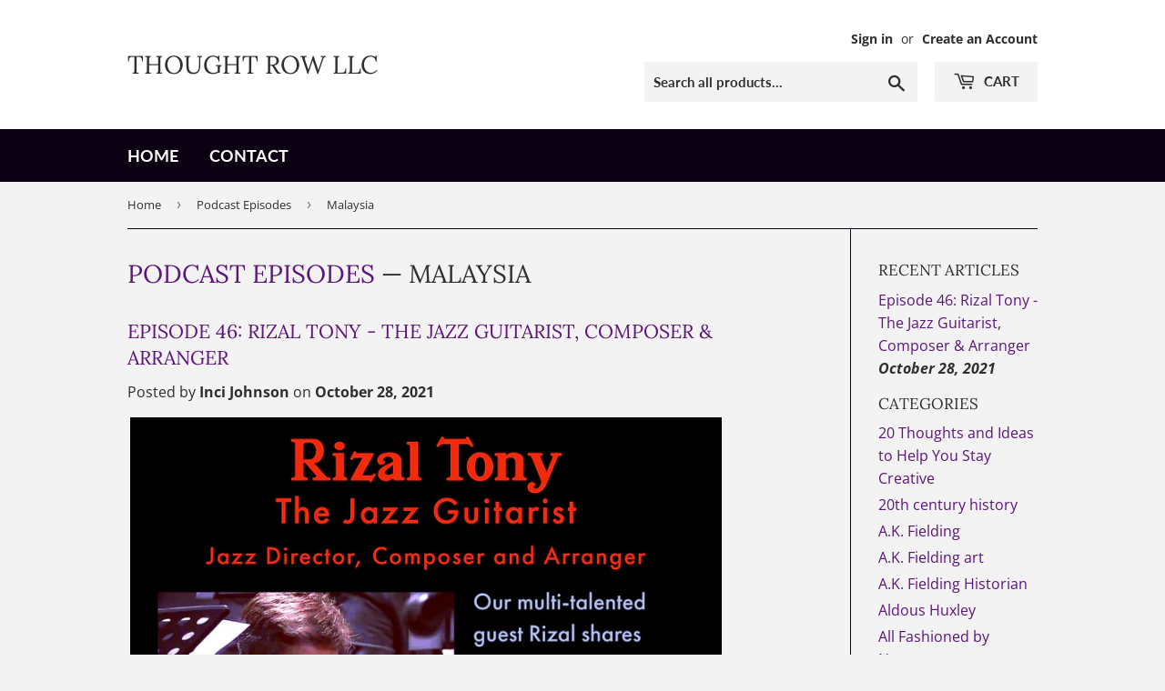

--- FILE ---
content_type: text/html; charset=utf-8
request_url: https://thoughtrow.com/blogs/news/tagged/malaysia
body_size: 30475
content:
<!doctype html>
<html class="no-touch no-js" lang="en">
<head>
  <meta name="google-site-verification" content="QSws_sEOXc0wFh9xDqysU4lvTykHS0AcWSO2i3HhXDg" />
  <script>(function(H){H.className=H.className.replace(/\bno-js\b/,'js')})(document.documentElement)</script>
  <!-- Basic page needs ================================================== -->
  <meta charset="utf-8">
  <meta http-equiv="X-UA-Compatible" content="IE=edge,chrome=1">

  
  <link rel="shortcut icon" href="//thoughtrow.com/cdn/shop/files/REv_TR_512_x_512_px_32x32.png?v=1722120327" type="image/png" />
  

  <!-- Title and description ================================================== -->
  <title>
  Podcast Episodes &ndash; Tagged &quot;Malaysia&quot; &ndash; Thought Row LLC
  </title>

  

  <!-- Product meta ================================================== -->
  <!-- /snippets/social-meta-tags.liquid -->




<meta property="og:site_name" content="Thought Row LLC">
<meta property="og:url" content="https://thoughtrow.com/blogs/news/tagged/malaysia">
<meta property="og:title" content="Podcast Episodes">
<meta property="og:type" content="website">
<meta property="og:description" content="We work with businesses that sell directly to consumers—whether you&#39;re running an online store, managing brick-and-mortar locations, or growing a franchise network. We help you develop deeper customer relationships, increase repeat purchases, and show up consistently in their inbox - not just on social - we can help. ">

<meta property="og:image" content="http://thoughtrow.com/cdn/shop/files/531481DC-7A2F-4B85-83C6-BA3A06EBCA22_5393731e-ff68-44bb-8b48-cc24fe8da83a_1200x1200.png?v=1769188054">
<meta property="og:image:secure_url" content="https://thoughtrow.com/cdn/shop/files/531481DC-7A2F-4B85-83C6-BA3A06EBCA22_5393731e-ff68-44bb-8b48-cc24fe8da83a_1200x1200.png?v=1769188054">


<meta name="twitter:card" content="summary_large_image">
<meta name="twitter:title" content="Podcast Episodes">
<meta name="twitter:description" content="We work with businesses that sell directly to consumers—whether you&#39;re running an online store, managing brick-and-mortar locations, or growing a franchise network. We help you develop deeper customer relationships, increase repeat purchases, and show up consistently in their inbox - not just on social - we can help. ">


  <!-- Helpers ================================================== -->
  <link rel="canonical" href="https://thoughtrow.com/blogs/news/tagged/malaysia">
  <meta name="viewport" content="width=device-width,initial-scale=1">

  <!-- CSS ================================================== -->
  <link href="//thoughtrow.com/cdn/shop/t/8/assets/theme.scss.css?v=139550492630491246341769046176" rel="stylesheet" type="text/css" media="all" />

  <!-- Header hook for plugins ================================================== -->
  <script>window.performance && window.performance.mark && window.performance.mark('shopify.content_for_header.start');</script><meta id="shopify-digital-wallet" name="shopify-digital-wallet" content="/47898984602/digital_wallets/dialog">
<meta name="shopify-checkout-api-token" content="724b21a0ff10e4fcdbb757005b88732d">
<meta id="in-context-paypal-metadata" data-shop-id="47898984602" data-venmo-supported="false" data-environment="production" data-locale="en_US" data-paypal-v4="true" data-currency="USD">
<link rel="alternate" type="application/atom+xml" title="Feed" href="/blogs/news/tagged/malaysia.atom" />
<script async="async" src="/checkouts/internal/preloads.js?locale=en-US"></script>
<link rel="preconnect" href="https://shop.app" crossorigin="anonymous">
<script async="async" src="https://shop.app/checkouts/internal/preloads.js?locale=en-US&shop_id=47898984602" crossorigin="anonymous"></script>
<script id="apple-pay-shop-capabilities" type="application/json">{"shopId":47898984602,"countryCode":"US","currencyCode":"USD","merchantCapabilities":["supports3DS"],"merchantId":"gid:\/\/shopify\/Shop\/47898984602","merchantName":"Thought Row LLC","requiredBillingContactFields":["postalAddress","email","phone"],"requiredShippingContactFields":["postalAddress","email","phone"],"shippingType":"shipping","supportedNetworks":["visa","masterCard","amex","discover","elo","jcb"],"total":{"type":"pending","label":"Thought Row LLC","amount":"1.00"},"shopifyPaymentsEnabled":true,"supportsSubscriptions":true}</script>
<script id="shopify-features" type="application/json">{"accessToken":"724b21a0ff10e4fcdbb757005b88732d","betas":["rich-media-storefront-analytics"],"domain":"thoughtrow.com","predictiveSearch":true,"shopId":47898984602,"locale":"en"}</script>
<script>var Shopify = Shopify || {};
Shopify.shop = "thought-row.myshopify.com";
Shopify.locale = "en";
Shopify.currency = {"active":"USD","rate":"1.0"};
Shopify.country = "US";
Shopify.theme = {"name":"TR Mar 2025","id":140633112730,"schema_name":"Supply","schema_version":"9.4.1","theme_store_id":679,"role":"main"};
Shopify.theme.handle = "null";
Shopify.theme.style = {"id":null,"handle":null};
Shopify.cdnHost = "thoughtrow.com/cdn";
Shopify.routes = Shopify.routes || {};
Shopify.routes.root = "/";</script>
<script type="module">!function(o){(o.Shopify=o.Shopify||{}).modules=!0}(window);</script>
<script>!function(o){function n(){var o=[];function n(){o.push(Array.prototype.slice.apply(arguments))}return n.q=o,n}var t=o.Shopify=o.Shopify||{};t.loadFeatures=n(),t.autoloadFeatures=n()}(window);</script>
<script>
  window.ShopifyPay = window.ShopifyPay || {};
  window.ShopifyPay.apiHost = "shop.app\/pay";
  window.ShopifyPay.redirectState = null;
</script>
<script id="shop-js-analytics" type="application/json">{"pageType":"blog"}</script>
<script defer="defer" async type="module" src="//thoughtrow.com/cdn/shopifycloud/shop-js/modules/v2/client.init-shop-cart-sync_BT-GjEfc.en.esm.js"></script>
<script defer="defer" async type="module" src="//thoughtrow.com/cdn/shopifycloud/shop-js/modules/v2/chunk.common_D58fp_Oc.esm.js"></script>
<script defer="defer" async type="module" src="//thoughtrow.com/cdn/shopifycloud/shop-js/modules/v2/chunk.modal_xMitdFEc.esm.js"></script>
<script type="module">
  await import("//thoughtrow.com/cdn/shopifycloud/shop-js/modules/v2/client.init-shop-cart-sync_BT-GjEfc.en.esm.js");
await import("//thoughtrow.com/cdn/shopifycloud/shop-js/modules/v2/chunk.common_D58fp_Oc.esm.js");
await import("//thoughtrow.com/cdn/shopifycloud/shop-js/modules/v2/chunk.modal_xMitdFEc.esm.js");

  window.Shopify.SignInWithShop?.initShopCartSync?.({"fedCMEnabled":true,"windoidEnabled":true});

</script>
<script>
  window.Shopify = window.Shopify || {};
  if (!window.Shopify.featureAssets) window.Shopify.featureAssets = {};
  window.Shopify.featureAssets['shop-js'] = {"shop-cart-sync":["modules/v2/client.shop-cart-sync_DZOKe7Ll.en.esm.js","modules/v2/chunk.common_D58fp_Oc.esm.js","modules/v2/chunk.modal_xMitdFEc.esm.js"],"init-fed-cm":["modules/v2/client.init-fed-cm_B6oLuCjv.en.esm.js","modules/v2/chunk.common_D58fp_Oc.esm.js","modules/v2/chunk.modal_xMitdFEc.esm.js"],"shop-cash-offers":["modules/v2/client.shop-cash-offers_D2sdYoxE.en.esm.js","modules/v2/chunk.common_D58fp_Oc.esm.js","modules/v2/chunk.modal_xMitdFEc.esm.js"],"shop-login-button":["modules/v2/client.shop-login-button_QeVjl5Y3.en.esm.js","modules/v2/chunk.common_D58fp_Oc.esm.js","modules/v2/chunk.modal_xMitdFEc.esm.js"],"pay-button":["modules/v2/client.pay-button_DXTOsIq6.en.esm.js","modules/v2/chunk.common_D58fp_Oc.esm.js","modules/v2/chunk.modal_xMitdFEc.esm.js"],"shop-button":["modules/v2/client.shop-button_DQZHx9pm.en.esm.js","modules/v2/chunk.common_D58fp_Oc.esm.js","modules/v2/chunk.modal_xMitdFEc.esm.js"],"avatar":["modules/v2/client.avatar_BTnouDA3.en.esm.js"],"init-windoid":["modules/v2/client.init-windoid_CR1B-cfM.en.esm.js","modules/v2/chunk.common_D58fp_Oc.esm.js","modules/v2/chunk.modal_xMitdFEc.esm.js"],"init-shop-for-new-customer-accounts":["modules/v2/client.init-shop-for-new-customer-accounts_C_vY_xzh.en.esm.js","modules/v2/client.shop-login-button_QeVjl5Y3.en.esm.js","modules/v2/chunk.common_D58fp_Oc.esm.js","modules/v2/chunk.modal_xMitdFEc.esm.js"],"init-shop-email-lookup-coordinator":["modules/v2/client.init-shop-email-lookup-coordinator_BI7n9ZSv.en.esm.js","modules/v2/chunk.common_D58fp_Oc.esm.js","modules/v2/chunk.modal_xMitdFEc.esm.js"],"init-shop-cart-sync":["modules/v2/client.init-shop-cart-sync_BT-GjEfc.en.esm.js","modules/v2/chunk.common_D58fp_Oc.esm.js","modules/v2/chunk.modal_xMitdFEc.esm.js"],"shop-toast-manager":["modules/v2/client.shop-toast-manager_DiYdP3xc.en.esm.js","modules/v2/chunk.common_D58fp_Oc.esm.js","modules/v2/chunk.modal_xMitdFEc.esm.js"],"init-customer-accounts":["modules/v2/client.init-customer-accounts_D9ZNqS-Q.en.esm.js","modules/v2/client.shop-login-button_QeVjl5Y3.en.esm.js","modules/v2/chunk.common_D58fp_Oc.esm.js","modules/v2/chunk.modal_xMitdFEc.esm.js"],"init-customer-accounts-sign-up":["modules/v2/client.init-customer-accounts-sign-up_iGw4briv.en.esm.js","modules/v2/client.shop-login-button_QeVjl5Y3.en.esm.js","modules/v2/chunk.common_D58fp_Oc.esm.js","modules/v2/chunk.modal_xMitdFEc.esm.js"],"shop-follow-button":["modules/v2/client.shop-follow-button_CqMgW2wH.en.esm.js","modules/v2/chunk.common_D58fp_Oc.esm.js","modules/v2/chunk.modal_xMitdFEc.esm.js"],"checkout-modal":["modules/v2/client.checkout-modal_xHeaAweL.en.esm.js","modules/v2/chunk.common_D58fp_Oc.esm.js","modules/v2/chunk.modal_xMitdFEc.esm.js"],"shop-login":["modules/v2/client.shop-login_D91U-Q7h.en.esm.js","modules/v2/chunk.common_D58fp_Oc.esm.js","modules/v2/chunk.modal_xMitdFEc.esm.js"],"lead-capture":["modules/v2/client.lead-capture_BJmE1dJe.en.esm.js","modules/v2/chunk.common_D58fp_Oc.esm.js","modules/v2/chunk.modal_xMitdFEc.esm.js"],"payment-terms":["modules/v2/client.payment-terms_Ci9AEqFq.en.esm.js","modules/v2/chunk.common_D58fp_Oc.esm.js","modules/v2/chunk.modal_xMitdFEc.esm.js"]};
</script>
<script>(function() {
  var isLoaded = false;
  function asyncLoad() {
    if (isLoaded) return;
    isLoaded = true;
    var urls = ["https:\/\/cdn.shopify.com\/s\/files\/1\/0478\/9898\/4602\/t\/2\/assets\/spreadrwidget.js?v=1653944965\u0026shop=thought-row.myshopify.com","\/\/cdn.shopify.com\/proxy\/9c53f6df9e9d284bfdca5fb7b46189a061a608674beb8d38129fb6cce6b3fde6\/static.cdn.printful.com\/static\/js\/external\/shopify-product-customizer.js?v=0.28\u0026shop=thought-row.myshopify.com\u0026sp-cache-control=cHVibGljLCBtYXgtYWdlPTkwMA"];
    for (var i = 0; i < urls.length; i++) {
      var s = document.createElement('script');
      s.type = 'text/javascript';
      s.async = true;
      s.src = urls[i];
      var x = document.getElementsByTagName('script')[0];
      x.parentNode.insertBefore(s, x);
    }
  };
  if(window.attachEvent) {
    window.attachEvent('onload', asyncLoad);
  } else {
    window.addEventListener('load', asyncLoad, false);
  }
})();</script>
<script id="__st">var __st={"a":47898984602,"offset":-25200,"reqid":"9dd3a976-5063-4d7b-b43e-0bf2e22b91d6-1769405920","pageurl":"thoughtrow.com\/blogs\/news\/tagged\/malaysia","s":"blogs-70140461210","u":"828feab58c64","p":"blog","rtyp":"blog","rid":70140461210};</script>
<script>window.ShopifyPaypalV4VisibilityTracking = true;</script>
<script id="captcha-bootstrap">!function(){'use strict';const t='contact',e='account',n='new_comment',o=[[t,t],['blogs',n],['comments',n],[t,'customer']],c=[[e,'customer_login'],[e,'guest_login'],[e,'recover_customer_password'],[e,'create_customer']],r=t=>t.map((([t,e])=>`form[action*='/${t}']:not([data-nocaptcha='true']) input[name='form_type'][value='${e}']`)).join(','),a=t=>()=>t?[...document.querySelectorAll(t)].map((t=>t.form)):[];function s(){const t=[...o],e=r(t);return a(e)}const i='password',u='form_key',d=['recaptcha-v3-token','g-recaptcha-response','h-captcha-response',i],f=()=>{try{return window.sessionStorage}catch{return}},m='__shopify_v',_=t=>t.elements[u];function p(t,e,n=!1){try{const o=window.sessionStorage,c=JSON.parse(o.getItem(e)),{data:r}=function(t){const{data:e,action:n}=t;return t[m]||n?{data:e,action:n}:{data:t,action:n}}(c);for(const[e,n]of Object.entries(r))t.elements[e]&&(t.elements[e].value=n);n&&o.removeItem(e)}catch(o){console.error('form repopulation failed',{error:o})}}const l='form_type',E='cptcha';function T(t){t.dataset[E]=!0}const w=window,h=w.document,L='Shopify',v='ce_forms',y='captcha';let A=!1;((t,e)=>{const n=(g='f06e6c50-85a8-45c8-87d0-21a2b65856fe',I='https://cdn.shopify.com/shopifycloud/storefront-forms-hcaptcha/ce_storefront_forms_captcha_hcaptcha.v1.5.2.iife.js',D={infoText:'Protected by hCaptcha',privacyText:'Privacy',termsText:'Terms'},(t,e,n)=>{const o=w[L][v],c=o.bindForm;if(c)return c(t,g,e,D).then(n);var r;o.q.push([[t,g,e,D],n]),r=I,A||(h.body.append(Object.assign(h.createElement('script'),{id:'captcha-provider',async:!0,src:r})),A=!0)});var g,I,D;w[L]=w[L]||{},w[L][v]=w[L][v]||{},w[L][v].q=[],w[L][y]=w[L][y]||{},w[L][y].protect=function(t,e){n(t,void 0,e),T(t)},Object.freeze(w[L][y]),function(t,e,n,w,h,L){const[v,y,A,g]=function(t,e,n){const i=e?o:[],u=t?c:[],d=[...i,...u],f=r(d),m=r(i),_=r(d.filter((([t,e])=>n.includes(e))));return[a(f),a(m),a(_),s()]}(w,h,L),I=t=>{const e=t.target;return e instanceof HTMLFormElement?e:e&&e.form},D=t=>v().includes(t);t.addEventListener('submit',(t=>{const e=I(t);if(!e)return;const n=D(e)&&!e.dataset.hcaptchaBound&&!e.dataset.recaptchaBound,o=_(e),c=g().includes(e)&&(!o||!o.value);(n||c)&&t.preventDefault(),c&&!n&&(function(t){try{if(!f())return;!function(t){const e=f();if(!e)return;const n=_(t);if(!n)return;const o=n.value;o&&e.removeItem(o)}(t);const e=Array.from(Array(32),(()=>Math.random().toString(36)[2])).join('');!function(t,e){_(t)||t.append(Object.assign(document.createElement('input'),{type:'hidden',name:u})),t.elements[u].value=e}(t,e),function(t,e){const n=f();if(!n)return;const o=[...t.querySelectorAll(`input[type='${i}']`)].map((({name:t})=>t)),c=[...d,...o],r={};for(const[a,s]of new FormData(t).entries())c.includes(a)||(r[a]=s);n.setItem(e,JSON.stringify({[m]:1,action:t.action,data:r}))}(t,e)}catch(e){console.error('failed to persist form',e)}}(e),e.submit())}));const S=(t,e)=>{t&&!t.dataset[E]&&(n(t,e.some((e=>e===t))),T(t))};for(const o of['focusin','change'])t.addEventListener(o,(t=>{const e=I(t);D(e)&&S(e,y())}));const B=e.get('form_key'),M=e.get(l),P=B&&M;t.addEventListener('DOMContentLoaded',(()=>{const t=y();if(P)for(const e of t)e.elements[l].value===M&&p(e,B);[...new Set([...A(),...v().filter((t=>'true'===t.dataset.shopifyCaptcha))])].forEach((e=>S(e,t)))}))}(h,new URLSearchParams(w.location.search),n,t,e,['guest_login'])})(!0,!0)}();</script>
<script integrity="sha256-4kQ18oKyAcykRKYeNunJcIwy7WH5gtpwJnB7kiuLZ1E=" data-source-attribution="shopify.loadfeatures" defer="defer" src="//thoughtrow.com/cdn/shopifycloud/storefront/assets/storefront/load_feature-a0a9edcb.js" crossorigin="anonymous"></script>
<script crossorigin="anonymous" defer="defer" src="//thoughtrow.com/cdn/shopifycloud/storefront/assets/shopify_pay/storefront-65b4c6d7.js?v=20250812"></script>
<script data-source-attribution="shopify.dynamic_checkout.dynamic.init">var Shopify=Shopify||{};Shopify.PaymentButton=Shopify.PaymentButton||{isStorefrontPortableWallets:!0,init:function(){window.Shopify.PaymentButton.init=function(){};var t=document.createElement("script");t.src="https://thoughtrow.com/cdn/shopifycloud/portable-wallets/latest/portable-wallets.en.js",t.type="module",document.head.appendChild(t)}};
</script>
<script data-source-attribution="shopify.dynamic_checkout.buyer_consent">
  function portableWalletsHideBuyerConsent(e){var t=document.getElementById("shopify-buyer-consent"),n=document.getElementById("shopify-subscription-policy-button");t&&n&&(t.classList.add("hidden"),t.setAttribute("aria-hidden","true"),n.removeEventListener("click",e))}function portableWalletsShowBuyerConsent(e){var t=document.getElementById("shopify-buyer-consent"),n=document.getElementById("shopify-subscription-policy-button");t&&n&&(t.classList.remove("hidden"),t.removeAttribute("aria-hidden"),n.addEventListener("click",e))}window.Shopify?.PaymentButton&&(window.Shopify.PaymentButton.hideBuyerConsent=portableWalletsHideBuyerConsent,window.Shopify.PaymentButton.showBuyerConsent=portableWalletsShowBuyerConsent);
</script>
<script data-source-attribution="shopify.dynamic_checkout.cart.bootstrap">document.addEventListener("DOMContentLoaded",(function(){function t(){return document.querySelector("shopify-accelerated-checkout-cart, shopify-accelerated-checkout")}if(t())Shopify.PaymentButton.init();else{new MutationObserver((function(e,n){t()&&(Shopify.PaymentButton.init(),n.disconnect())})).observe(document.body,{childList:!0,subtree:!0})}}));
</script>
<script id='scb4127' type='text/javascript' async='' src='https://thoughtrow.com/cdn/shopifycloud/privacy-banner/storefront-banner.js'></script><link id="shopify-accelerated-checkout-styles" rel="stylesheet" media="screen" href="https://thoughtrow.com/cdn/shopifycloud/portable-wallets/latest/accelerated-checkout-backwards-compat.css" crossorigin="anonymous">
<style id="shopify-accelerated-checkout-cart">
        #shopify-buyer-consent {
  margin-top: 1em;
  display: inline-block;
  width: 100%;
}

#shopify-buyer-consent.hidden {
  display: none;
}

#shopify-subscription-policy-button {
  background: none;
  border: none;
  padding: 0;
  text-decoration: underline;
  font-size: inherit;
  cursor: pointer;
}

#shopify-subscription-policy-button::before {
  box-shadow: none;
}

      </style>

<script>window.performance && window.performance.mark && window.performance.mark('shopify.content_for_header.end');</script>

  
  

  <script src="//thoughtrow.com/cdn/shop/t/8/assets/jquery-2.2.3.min.js?v=58211863146907186831741653549" type="text/javascript"></script>

  <script src="//thoughtrow.com/cdn/shop/t/8/assets/lazysizes.min.js?v=8147953233334221341741653549" async="async"></script>
  <script src="//thoughtrow.com/cdn/shop/t/8/assets/vendor.js?v=106177282645720727331741653549" defer="defer"></script>
  <script src="//thoughtrow.com/cdn/shop/t/8/assets/theme.js?v=8756856857736833641741653549" defer="defer"></script>


<link href="https://monorail-edge.shopifysvc.com" rel="dns-prefetch">
<script>(function(){if ("sendBeacon" in navigator && "performance" in window) {try {var session_token_from_headers = performance.getEntriesByType('navigation')[0].serverTiming.find(x => x.name == '_s').description;} catch {var session_token_from_headers = undefined;}var session_cookie_matches = document.cookie.match(/_shopify_s=([^;]*)/);var session_token_from_cookie = session_cookie_matches && session_cookie_matches.length === 2 ? session_cookie_matches[1] : "";var session_token = session_token_from_headers || session_token_from_cookie || "";function handle_abandonment_event(e) {var entries = performance.getEntries().filter(function(entry) {return /monorail-edge.shopifysvc.com/.test(entry.name);});if (!window.abandonment_tracked && entries.length === 0) {window.abandonment_tracked = true;var currentMs = Date.now();var navigation_start = performance.timing.navigationStart;var payload = {shop_id: 47898984602,url: window.location.href,navigation_start,duration: currentMs - navigation_start,session_token,page_type: "blog"};window.navigator.sendBeacon("https://monorail-edge.shopifysvc.com/v1/produce", JSON.stringify({schema_id: "online_store_buyer_site_abandonment/1.1",payload: payload,metadata: {event_created_at_ms: currentMs,event_sent_at_ms: currentMs}}));}}window.addEventListener('pagehide', handle_abandonment_event);}}());</script>
<script id="web-pixels-manager-setup">(function e(e,d,r,n,o){if(void 0===o&&(o={}),!Boolean(null===(a=null===(i=window.Shopify)||void 0===i?void 0:i.analytics)||void 0===a?void 0:a.replayQueue)){var i,a;window.Shopify=window.Shopify||{};var t=window.Shopify;t.analytics=t.analytics||{};var s=t.analytics;s.replayQueue=[],s.publish=function(e,d,r){return s.replayQueue.push([e,d,r]),!0};try{self.performance.mark("wpm:start")}catch(e){}var l=function(){var e={modern:/Edge?\/(1{2}[4-9]|1[2-9]\d|[2-9]\d{2}|\d{4,})\.\d+(\.\d+|)|Firefox\/(1{2}[4-9]|1[2-9]\d|[2-9]\d{2}|\d{4,})\.\d+(\.\d+|)|Chrom(ium|e)\/(9{2}|\d{3,})\.\d+(\.\d+|)|(Maci|X1{2}).+ Version\/(15\.\d+|(1[6-9]|[2-9]\d|\d{3,})\.\d+)([,.]\d+|)( \(\w+\)|)( Mobile\/\w+|) Safari\/|Chrome.+OPR\/(9{2}|\d{3,})\.\d+\.\d+|(CPU[ +]OS|iPhone[ +]OS|CPU[ +]iPhone|CPU IPhone OS|CPU iPad OS)[ +]+(15[._]\d+|(1[6-9]|[2-9]\d|\d{3,})[._]\d+)([._]\d+|)|Android:?[ /-](13[3-9]|1[4-9]\d|[2-9]\d{2}|\d{4,})(\.\d+|)(\.\d+|)|Android.+Firefox\/(13[5-9]|1[4-9]\d|[2-9]\d{2}|\d{4,})\.\d+(\.\d+|)|Android.+Chrom(ium|e)\/(13[3-9]|1[4-9]\d|[2-9]\d{2}|\d{4,})\.\d+(\.\d+|)|SamsungBrowser\/([2-9]\d|\d{3,})\.\d+/,legacy:/Edge?\/(1[6-9]|[2-9]\d|\d{3,})\.\d+(\.\d+|)|Firefox\/(5[4-9]|[6-9]\d|\d{3,})\.\d+(\.\d+|)|Chrom(ium|e)\/(5[1-9]|[6-9]\d|\d{3,})\.\d+(\.\d+|)([\d.]+$|.*Safari\/(?![\d.]+ Edge\/[\d.]+$))|(Maci|X1{2}).+ Version\/(10\.\d+|(1[1-9]|[2-9]\d|\d{3,})\.\d+)([,.]\d+|)( \(\w+\)|)( Mobile\/\w+|) Safari\/|Chrome.+OPR\/(3[89]|[4-9]\d|\d{3,})\.\d+\.\d+|(CPU[ +]OS|iPhone[ +]OS|CPU[ +]iPhone|CPU IPhone OS|CPU iPad OS)[ +]+(10[._]\d+|(1[1-9]|[2-9]\d|\d{3,})[._]\d+)([._]\d+|)|Android:?[ /-](13[3-9]|1[4-9]\d|[2-9]\d{2}|\d{4,})(\.\d+|)(\.\d+|)|Mobile Safari.+OPR\/([89]\d|\d{3,})\.\d+\.\d+|Android.+Firefox\/(13[5-9]|1[4-9]\d|[2-9]\d{2}|\d{4,})\.\d+(\.\d+|)|Android.+Chrom(ium|e)\/(13[3-9]|1[4-9]\d|[2-9]\d{2}|\d{4,})\.\d+(\.\d+|)|Android.+(UC? ?Browser|UCWEB|U3)[ /]?(15\.([5-9]|\d{2,})|(1[6-9]|[2-9]\d|\d{3,})\.\d+)\.\d+|SamsungBrowser\/(5\.\d+|([6-9]|\d{2,})\.\d+)|Android.+MQ{2}Browser\/(14(\.(9|\d{2,})|)|(1[5-9]|[2-9]\d|\d{3,})(\.\d+|))(\.\d+|)|K[Aa][Ii]OS\/(3\.\d+|([4-9]|\d{2,})\.\d+)(\.\d+|)/},d=e.modern,r=e.legacy,n=navigator.userAgent;return n.match(d)?"modern":n.match(r)?"legacy":"unknown"}(),u="modern"===l?"modern":"legacy",c=(null!=n?n:{modern:"",legacy:""})[u],f=function(e){return[e.baseUrl,"/wpm","/b",e.hashVersion,"modern"===e.buildTarget?"m":"l",".js"].join("")}({baseUrl:d,hashVersion:r,buildTarget:u}),m=function(e){var d=e.version,r=e.bundleTarget,n=e.surface,o=e.pageUrl,i=e.monorailEndpoint;return{emit:function(e){var a=e.status,t=e.errorMsg,s=(new Date).getTime(),l=JSON.stringify({metadata:{event_sent_at_ms:s},events:[{schema_id:"web_pixels_manager_load/3.1",payload:{version:d,bundle_target:r,page_url:o,status:a,surface:n,error_msg:t},metadata:{event_created_at_ms:s}}]});if(!i)return console&&console.warn&&console.warn("[Web Pixels Manager] No Monorail endpoint provided, skipping logging."),!1;try{return self.navigator.sendBeacon.bind(self.navigator)(i,l)}catch(e){}var u=new XMLHttpRequest;try{return u.open("POST",i,!0),u.setRequestHeader("Content-Type","text/plain"),u.send(l),!0}catch(e){return console&&console.warn&&console.warn("[Web Pixels Manager] Got an unhandled error while logging to Monorail."),!1}}}}({version:r,bundleTarget:l,surface:e.surface,pageUrl:self.location.href,monorailEndpoint:e.monorailEndpoint});try{o.browserTarget=l,function(e){var d=e.src,r=e.async,n=void 0===r||r,o=e.onload,i=e.onerror,a=e.sri,t=e.scriptDataAttributes,s=void 0===t?{}:t,l=document.createElement("script"),u=document.querySelector("head"),c=document.querySelector("body");if(l.async=n,l.src=d,a&&(l.integrity=a,l.crossOrigin="anonymous"),s)for(var f in s)if(Object.prototype.hasOwnProperty.call(s,f))try{l.dataset[f]=s[f]}catch(e){}if(o&&l.addEventListener("load",o),i&&l.addEventListener("error",i),u)u.appendChild(l);else{if(!c)throw new Error("Did not find a head or body element to append the script");c.appendChild(l)}}({src:f,async:!0,onload:function(){if(!function(){var e,d;return Boolean(null===(d=null===(e=window.Shopify)||void 0===e?void 0:e.analytics)||void 0===d?void 0:d.initialized)}()){var d=window.webPixelsManager.init(e)||void 0;if(d){var r=window.Shopify.analytics;r.replayQueue.forEach((function(e){var r=e[0],n=e[1],o=e[2];d.publishCustomEvent(r,n,o)})),r.replayQueue=[],r.publish=d.publishCustomEvent,r.visitor=d.visitor,r.initialized=!0}}},onerror:function(){return m.emit({status:"failed",errorMsg:"".concat(f," has failed to load")})},sri:function(e){var d=/^sha384-[A-Za-z0-9+/=]+$/;return"string"==typeof e&&d.test(e)}(c)?c:"",scriptDataAttributes:o}),m.emit({status:"loading"})}catch(e){m.emit({status:"failed",errorMsg:(null==e?void 0:e.message)||"Unknown error"})}}})({shopId: 47898984602,storefrontBaseUrl: "https://thoughtrow.com",extensionsBaseUrl: "https://extensions.shopifycdn.com/cdn/shopifycloud/web-pixels-manager",monorailEndpoint: "https://monorail-edge.shopifysvc.com/unstable/produce_batch",surface: "storefront-renderer",enabledBetaFlags: ["2dca8a86"],webPixelsConfigList: [{"id":"241008794","configuration":"{\"pixel_id\":\"1344126165972558\",\"pixel_type\":\"facebook_pixel\",\"metaapp_system_user_token\":\"-\"}","eventPayloadVersion":"v1","runtimeContext":"OPEN","scriptVersion":"ca16bc87fe92b6042fbaa3acc2fbdaa6","type":"APP","apiClientId":2329312,"privacyPurposes":["ANALYTICS","MARKETING","SALE_OF_DATA"],"dataSharingAdjustments":{"protectedCustomerApprovalScopes":["read_customer_address","read_customer_email","read_customer_name","read_customer_personal_data","read_customer_phone"]}},{"id":"shopify-app-pixel","configuration":"{}","eventPayloadVersion":"v1","runtimeContext":"STRICT","scriptVersion":"0450","apiClientId":"shopify-pixel","type":"APP","privacyPurposes":["ANALYTICS","MARKETING"]},{"id":"shopify-custom-pixel","eventPayloadVersion":"v1","runtimeContext":"LAX","scriptVersion":"0450","apiClientId":"shopify-pixel","type":"CUSTOM","privacyPurposes":["ANALYTICS","MARKETING"]}],isMerchantRequest: false,initData: {"shop":{"name":"Thought Row LLC","paymentSettings":{"currencyCode":"USD"},"myshopifyDomain":"thought-row.myshopify.com","countryCode":"US","storefrontUrl":"https:\/\/thoughtrow.com"},"customer":null,"cart":null,"checkout":null,"productVariants":[],"purchasingCompany":null},},"https://thoughtrow.com/cdn","fcfee988w5aeb613cpc8e4bc33m6693e112",{"modern":"","legacy":""},{"shopId":"47898984602","storefrontBaseUrl":"https:\/\/thoughtrow.com","extensionBaseUrl":"https:\/\/extensions.shopifycdn.com\/cdn\/shopifycloud\/web-pixels-manager","surface":"storefront-renderer","enabledBetaFlags":"[\"2dca8a86\"]","isMerchantRequest":"false","hashVersion":"fcfee988w5aeb613cpc8e4bc33m6693e112","publish":"custom","events":"[[\"page_viewed\",{}]]"});</script><script>
  window.ShopifyAnalytics = window.ShopifyAnalytics || {};
  window.ShopifyAnalytics.meta = window.ShopifyAnalytics.meta || {};
  window.ShopifyAnalytics.meta.currency = 'USD';
  var meta = {"page":{"pageType":"blog","resourceType":"blog","resourceId":70140461210,"requestId":"9dd3a976-5063-4d7b-b43e-0bf2e22b91d6-1769405920"}};
  for (var attr in meta) {
    window.ShopifyAnalytics.meta[attr] = meta[attr];
  }
</script>
<script class="analytics">
  (function () {
    var customDocumentWrite = function(content) {
      var jquery = null;

      if (window.jQuery) {
        jquery = window.jQuery;
      } else if (window.Checkout && window.Checkout.$) {
        jquery = window.Checkout.$;
      }

      if (jquery) {
        jquery('body').append(content);
      }
    };

    var hasLoggedConversion = function(token) {
      if (token) {
        return document.cookie.indexOf('loggedConversion=' + token) !== -1;
      }
      return false;
    }

    var setCookieIfConversion = function(token) {
      if (token) {
        var twoMonthsFromNow = new Date(Date.now());
        twoMonthsFromNow.setMonth(twoMonthsFromNow.getMonth() + 2);

        document.cookie = 'loggedConversion=' + token + '; expires=' + twoMonthsFromNow;
      }
    }

    var trekkie = window.ShopifyAnalytics.lib = window.trekkie = window.trekkie || [];
    if (trekkie.integrations) {
      return;
    }
    trekkie.methods = [
      'identify',
      'page',
      'ready',
      'track',
      'trackForm',
      'trackLink'
    ];
    trekkie.factory = function(method) {
      return function() {
        var args = Array.prototype.slice.call(arguments);
        args.unshift(method);
        trekkie.push(args);
        return trekkie;
      };
    };
    for (var i = 0; i < trekkie.methods.length; i++) {
      var key = trekkie.methods[i];
      trekkie[key] = trekkie.factory(key);
    }
    trekkie.load = function(config) {
      trekkie.config = config || {};
      trekkie.config.initialDocumentCookie = document.cookie;
      var first = document.getElementsByTagName('script')[0];
      var script = document.createElement('script');
      script.type = 'text/javascript';
      script.onerror = function(e) {
        var scriptFallback = document.createElement('script');
        scriptFallback.type = 'text/javascript';
        scriptFallback.onerror = function(error) {
                var Monorail = {
      produce: function produce(monorailDomain, schemaId, payload) {
        var currentMs = new Date().getTime();
        var event = {
          schema_id: schemaId,
          payload: payload,
          metadata: {
            event_created_at_ms: currentMs,
            event_sent_at_ms: currentMs
          }
        };
        return Monorail.sendRequest("https://" + monorailDomain + "/v1/produce", JSON.stringify(event));
      },
      sendRequest: function sendRequest(endpointUrl, payload) {
        // Try the sendBeacon API
        if (window && window.navigator && typeof window.navigator.sendBeacon === 'function' && typeof window.Blob === 'function' && !Monorail.isIos12()) {
          var blobData = new window.Blob([payload], {
            type: 'text/plain'
          });

          if (window.navigator.sendBeacon(endpointUrl, blobData)) {
            return true;
          } // sendBeacon was not successful

        } // XHR beacon

        var xhr = new XMLHttpRequest();

        try {
          xhr.open('POST', endpointUrl);
          xhr.setRequestHeader('Content-Type', 'text/plain');
          xhr.send(payload);
        } catch (e) {
          console.log(e);
        }

        return false;
      },
      isIos12: function isIos12() {
        return window.navigator.userAgent.lastIndexOf('iPhone; CPU iPhone OS 12_') !== -1 || window.navigator.userAgent.lastIndexOf('iPad; CPU OS 12_') !== -1;
      }
    };
    Monorail.produce('monorail-edge.shopifysvc.com',
      'trekkie_storefront_load_errors/1.1',
      {shop_id: 47898984602,
      theme_id: 140633112730,
      app_name: "storefront",
      context_url: window.location.href,
      source_url: "//thoughtrow.com/cdn/s/trekkie.storefront.8d95595f799fbf7e1d32231b9a28fd43b70c67d3.min.js"});

        };
        scriptFallback.async = true;
        scriptFallback.src = '//thoughtrow.com/cdn/s/trekkie.storefront.8d95595f799fbf7e1d32231b9a28fd43b70c67d3.min.js';
        first.parentNode.insertBefore(scriptFallback, first);
      };
      script.async = true;
      script.src = '//thoughtrow.com/cdn/s/trekkie.storefront.8d95595f799fbf7e1d32231b9a28fd43b70c67d3.min.js';
      first.parentNode.insertBefore(script, first);
    };
    trekkie.load(
      {"Trekkie":{"appName":"storefront","development":false,"defaultAttributes":{"shopId":47898984602,"isMerchantRequest":null,"themeId":140633112730,"themeCityHash":"6345311060316368576","contentLanguage":"en","currency":"USD","eventMetadataId":"939f2f5b-04a5-4130-a725-22bc244db491"},"isServerSideCookieWritingEnabled":true,"monorailRegion":"shop_domain","enabledBetaFlags":["65f19447"]},"Session Attribution":{},"S2S":{"facebookCapiEnabled":true,"source":"trekkie-storefront-renderer","apiClientId":580111}}
    );

    var loaded = false;
    trekkie.ready(function() {
      if (loaded) return;
      loaded = true;

      window.ShopifyAnalytics.lib = window.trekkie;

      var originalDocumentWrite = document.write;
      document.write = customDocumentWrite;
      try { window.ShopifyAnalytics.merchantGoogleAnalytics.call(this); } catch(error) {};
      document.write = originalDocumentWrite;

      window.ShopifyAnalytics.lib.page(null,{"pageType":"blog","resourceType":"blog","resourceId":70140461210,"requestId":"9dd3a976-5063-4d7b-b43e-0bf2e22b91d6-1769405920","shopifyEmitted":true});

      var match = window.location.pathname.match(/checkouts\/(.+)\/(thank_you|post_purchase)/)
      var token = match? match[1]: undefined;
      if (!hasLoggedConversion(token)) {
        setCookieIfConversion(token);
        
      }
    });


        var eventsListenerScript = document.createElement('script');
        eventsListenerScript.async = true;
        eventsListenerScript.src = "//thoughtrow.com/cdn/shopifycloud/storefront/assets/shop_events_listener-3da45d37.js";
        document.getElementsByTagName('head')[0].appendChild(eventsListenerScript);

})();</script>
  <script>
  if (!window.ga || (window.ga && typeof window.ga !== 'function')) {
    window.ga = function ga() {
      (window.ga.q = window.ga.q || []).push(arguments);
      if (window.Shopify && window.Shopify.analytics && typeof window.Shopify.analytics.publish === 'function') {
        window.Shopify.analytics.publish("ga_stub_called", {}, {sendTo: "google_osp_migration"});
      }
      console.error("Shopify's Google Analytics stub called with:", Array.from(arguments), "\nSee https://help.shopify.com/manual/promoting-marketing/pixels/pixel-migration#google for more information.");
    };
    if (window.Shopify && window.Shopify.analytics && typeof window.Shopify.analytics.publish === 'function') {
      window.Shopify.analytics.publish("ga_stub_initialized", {}, {sendTo: "google_osp_migration"});
    }
  }
</script>
<script
  defer
  src="https://thoughtrow.com/cdn/shopifycloud/perf-kit/shopify-perf-kit-3.0.4.min.js"
  data-application="storefront-renderer"
  data-shop-id="47898984602"
  data-render-region="gcp-us-east1"
  data-page-type="blog"
  data-theme-instance-id="140633112730"
  data-theme-name="Supply"
  data-theme-version="9.4.1"
  data-monorail-region="shop_domain"
  data-resource-timing-sampling-rate="10"
  data-shs="true"
  data-shs-beacon="true"
  data-shs-export-with-fetch="true"
  data-shs-logs-sample-rate="1"
  data-shs-beacon-endpoint="https://thoughtrow.com/api/collect"
></script>
</head>

<body id="podcast-episodes" class="template-blog">

  <div id="shopify-section-header" class="shopify-section header-section"><header class="site-header" role="banner" data-section-id="header" data-section-type="header-section">
  <div class="wrapper">

    <div class="grid--full">
      <div class="grid-item large--one-half">
        
          <div class="h1 header-logo" itemscope itemtype="http://schema.org/Organization">
        
          
            <a href="/" itemprop="url">Thought Row LLC</a>
          
        
          </div>
        
      </div>

      <div class="grid-item large--one-half text-center large--text-right">
        
          <div class="site-header--text-links">
            

            
              <span class="site-header--meta-links medium-down--hide">
                
                  <a href="https://thoughtrow.com/customer_authentication/redirect?locale=en&amp;region_country=US" id="customer_login_link">Sign in</a>
                  <span class="site-header--spacer">or</span>
                  <a href="https://shopify.com/47898984602/account?locale=en" id="customer_register_link">Create an Account</a>
                
              </span>
            
          </div>

          <br class="medium-down--hide">
        

        <form action="/search" method="get" class="search-bar" role="search">
  <input type="hidden" name="type" value="product">

  <input type="search" name="q" value="" placeholder="Search all products..." aria-label="Search all products...">
  <button type="submit" class="search-bar--submit icon-fallback-text">
    <span class="icon icon-search" aria-hidden="true"></span>
    <span class="fallback-text">Search</span>
  </button>
</form>


        <a href="/cart" class="header-cart-btn cart-toggle">
          <span class="icon icon-cart"></span>
          Cart <span class="cart-count cart-badge--desktop hidden-count">0</span>
        </a>
      </div>
    </div>

  </div>
</header>

<div id="mobileNavBar">
  <div class="display-table-cell">
    <button class="menu-toggle mobileNavBar-link" aria-controls="navBar" aria-expanded="false"><span class="icon icon-hamburger" aria-hidden="true"></span>Menu</button>
  </div>
  <div class="display-table-cell">
    <a href="/cart" class="cart-toggle mobileNavBar-link">
      <span class="icon icon-cart"></span>
      Cart <span class="cart-count hidden-count">0</span>
    </a>
  </div>
</div>

<nav class="nav-bar" id="navBar" role="navigation">
  <div class="wrapper">
    <form action="/search" method="get" class="search-bar" role="search">
  <input type="hidden" name="type" value="product">

  <input type="search" name="q" value="" placeholder="Search all products..." aria-label="Search all products...">
  <button type="submit" class="search-bar--submit icon-fallback-text">
    <span class="icon icon-search" aria-hidden="true"></span>
    <span class="fallback-text">Search</span>
  </button>
</form>

    <ul class="mobile-nav" id="MobileNav">
  
  
    
      <li>
        <a
          href="/"
          class="mobile-nav--link"
          data-meganav-type="child"
          >
            Home
        </a>
      </li>
    
  
    
      <li>
        <a
          href="/pages/contact"
          class="mobile-nav--link"
          data-meganav-type="child"
          >
            Contact
        </a>
      </li>
    
  

  
    
      <li class="customer-navlink large--hide"><a href="https://thoughtrow.com/customer_authentication/redirect?locale=en&amp;region_country=US" id="customer_login_link">Sign in</a></li>
      <li class="customer-navlink large--hide"><a href="https://shopify.com/47898984602/account?locale=en" id="customer_register_link">Create an Account</a></li>
    
  
</ul>

    <ul class="site-nav" id="AccessibleNav">
  
  
    
      <li>
        <a
          href="/"
          class="site-nav--link"
          data-meganav-type="child"
          >
            Home
        </a>
      </li>
    
  
    
      <li>
        <a
          href="/pages/contact"
          class="site-nav--link"
          data-meganav-type="child"
          >
            Contact
        </a>
      </li>
    
  

  
    
      <li class="customer-navlink large--hide"><a href="https://thoughtrow.com/customer_authentication/redirect?locale=en&amp;region_country=US" id="customer_login_link">Sign in</a></li>
      <li class="customer-navlink large--hide"><a href="https://shopify.com/47898984602/account?locale=en" id="customer_register_link">Create an Account</a></li>
    
  
</ul>

  </div>
</nav>




</div>

  <main class="wrapper main-content" role="main">

    






<nav class="breadcrumb" role="navigation" aria-label="breadcrumbs">
  <a href="/" title="Back to the frontpage">Home</a>

  

    <span class="divider" aria-hidden="true">&rsaquo;</span>
    
      <a href="/blogs/news" title="">Podcast Episodes</a>
      <span class="divider" aria-hidden="true">&rsaquo;</span>
      <span>Malaysia</span>
    

  
</nav>



<div class="grid grid-border">

  <div class="grid-item large--four-fifths">
    <div class="grid">
      <div class="grid-item large--ten-twelfths">

        
          <h1><a href="/blogs/news" title="">Podcast Episodes</a> &mdash; Malaysia</h1>
        

        

          <h2><a href="/blogs/news/episode-46-rizal-tony-the-jazz-guitarist-composer-arranger">Episode 46: Rizal Tony - The Jazz Guitarist, Composer & Arranger</a></h2>
          <p class="text-light">
            
            
            Posted by <strong>Inci Johnson</strong> on <strong><time pubdate datetime="2021-10-28T17:45:36Z">October 28, 2021</time></strong>
          </p>

          <div class="rte">
          
            

            <a href="/blogs/news/episode-46-rizal-tony-the-jazz-guitarist-composer-arranger" alt="Episode 46: Rizal Tony - The Jazz Guitarist, Composer &amp; Arranger"><div class="lazyload__image-wrapper" data-image-id="106257383578" style="max-width: 650px">
                <div class="lazyload__image-wrapper no-js" style="padding-top:100.0%;">
                  <img class="lazyload js article__image"
                  src="//thoughtrow.com/cdn/shop/articles/78EDDE65-39C0-4512-ABB0-EE6930DD871B_300x.png?v=1635464738"
                  data-src="//thoughtrow.com/cdn/shop/articles/78EDDE65-39C0-4512-ABB0-EE6930DD871B_{width}x.png?v=1635464738"
                  data-widths="[180, 360, 540, 720, 900, 1080, 1296, 1512, 1728, 2048]"
                  data-aspectratio="1.0"
                  data-sizes="auto"
                  alt="Episode 46: Rizal Tony - The Jazz Guitarist, Composer &amp; Arranger">
                </div>
              </div>
              <noscript>
                <img src="//thoughtrow.com/cdn/shop/articles/78EDDE65-39C0-4512-ABB0-EE6930DD871B_580x.png?v=1635464738"
                  srcset="//thoughtrow.com/cdn/shop/articles/78EDDE65-39C0-4512-ABB0-EE6930DD871B_580x.png?v=1635464738 1x, //thoughtrow.com/cdn/shop/articles/78EDDE65-39C0-4512-ABB0-EE6930DD871B_580x@2x.png?v=1635464738 2x"
                  alt="Episode 46: Rizal Tony - The Jazz Guitarist, Composer & Arranger" style="opacity:1;">
              </noscript>
            </a>

          
            
              <p>  Episode 46: Rizal Tony - The Jazz Guitarist, Composer &amp; Arranger This is one of those episodes that you will have the opportunity to listen to our discussion with a very talented and accomplished jazz musician and composer. Plus you'll get to hear Rizal play a couple of snippets from the music he performs. Our multi-talented guest Rizal shares his journey in becoming a formidable jazz musician. Along with his talents as a Senior Lecturer, composer, arranger, and Director of Jazz and Modern Music, he's one talented guy. Rizal is truly dedicated not only to performing music but teaching...</p>
            
          </div>

          <ul>
            
            <li>
              <a href="/blogs/news/episode-46-rizal-tony-the-jazz-guitarist-composer-arranger#comments">
                0 comments
              </a>
            </li>
            

            
  <li>
    <span>Tags:</span>
    
      <a href="/blogs/news/tagged/composer-arranger">Composer & Arranger</a>, 
    
      <a href="/blogs/news/tagged/creative">creative</a>, 
    
      <a href="/blogs/news/tagged/creativity">creativity</a>, 
    
      <a href="/blogs/news/tagged/episode-46-rizal-tony-the-jazz-guitarist">Episode 46: Rizal Tony - The Jazz Guitarist</a>, 
    
      <a href="/blogs/news/tagged/inspiration">inspiration</a>, 
    
      <a href="/blogs/news/tagged/jazz">Jazz</a>, 
    
      <a href="/blogs/news/tagged/jazz-music">Jazz music</a>, 
    
      <a href="/blogs/news/tagged/jazz-musician">Jazz musician</a>, 
    
      <a href="/blogs/news/tagged/malaysia">Malaysia</a>, 
    
      <a href="/blogs/news/tagged/rod-and-inci-jones">Rod and Inci Jones</a>, 
    
      <a href="/blogs/news/tagged/rod-jones-artist">Rod Jones Artist</a>, 
    
      <a href="/blogs/news/tagged/thought-row">Thought Row</a>, 
    
      <a href="/blogs/news/tagged/thought-row-podcast">Thought Row Podcast</a>
    
  </li>


          </ul>

          <p><a href="/blogs/news/episode-46-rizal-tony-the-jazz-guitarist-composer-arranger">To See More Click Here →</a></p>

        <hr>
        
        
        


        

      </div>
    </div>
  </div>

  <aside class="sidebar grid-item large--one-fifth grid-border--left">
    <h3 class="h4">Recent Articles</h3>

  <p>
    <a href="/blogs/news/episode-46-rizal-tony-the-jazz-guitarist-composer-arranger">Episode 46: Rizal Tony - The Jazz Guitarist, Composer & Arranger</a>
    <br>
    <time pubdate datetime="2021-10-28T17:45:36Z">
      <em class="text-light">October 28, 2021</em>
    </time>
  </p>



  <h4>Categories</h4>
  <ul>
    
      
      <li><a href="/blogs/news/tagged/20-thoughts-and-ideas-to-help-you-stay-creative" title="Show articles tagged 20 Thoughts and Ideas to Help You Stay Creative">20 Thoughts and Ideas to Help You Stay Creative</a></li>
      
    
      
      <li><a href="/blogs/news/tagged/20th-century-history" title="Show articles tagged 20th century history">20th century history</a></li>
      
    
      
      <li><a href="/blogs/news/tagged/a-k-fielding" title="Show articles tagged A.K. Fielding">A.K. Fielding</a></li>
      
    
      
      <li><a href="/blogs/news/tagged/a-k-fielding-art" title="Show articles tagged A.K. Fielding art">A.K. Fielding art</a></li>
      
    
      
      <li><a href="/blogs/news/tagged/a-k-fielding-historian" title="Show articles tagged A.K. Fielding Historian">A.K. Fielding Historian</a></li>
      
    
      
      <li><a href="/blogs/news/tagged/aldous-huxley" title="Show articles tagged Aldous Huxley">Aldous Huxley</a></li>
      
    
      
      <li><a href="/blogs/news/tagged/all-fashioned-by-nature" title="Show articles tagged All Fashioned by Nature">All Fashioned by Nature</a></li>
      
    
      
      <li><a href="/blogs/news/tagged/amazon-best-seller" title="Show articles tagged Amazon Best Seller">Amazon Best Seller</a></li>
      
    
      
      <li><a href="/blogs/news/tagged/amazon-best-selling-author" title="Show articles tagged Amazon Best Selling Author">Amazon Best Selling Author</a></li>
      
    
      
      <li><a href="/blogs/news/tagged/amazon-prime-movies" title="Show articles tagged Amazon Prime movies">Amazon Prime movies</a></li>
      
    
      
      <li><a href="/blogs/news/tagged/american-dream" title="Show articles tagged American dream">American dream</a></li>
      
    
      
      <li><a href="/blogs/news/tagged/and-childrens-book-author" title="Show articles tagged and Children&#39;s Book Author">and Children's Book Author</a></li>
      
    
      
      <li><a href="/blogs/news/tagged/and-protecting-your-ip" title="Show articles tagged and Protecting Your IP">and Protecting Your IP</a></li>
      
    
      
      <li><a href="/blogs/news/tagged/anxiety" title="Show articles tagged anxiety">anxiety</a></li>
      
    
      
      <li><a href="/blogs/news/tagged/archaeologist" title="Show articles tagged archaeologist">archaeologist</a></li>
      
    
      
      <li><a href="/blogs/news/tagged/archbishop-desmond-tutu" title="Show articles tagged Archbishop Desmond Tutu">Archbishop Desmond Tutu</a></li>
      
    
      
      <li><a href="/blogs/news/tagged/archeology" title="Show articles tagged archeology">archeology</a></li>
      
    
      
      <li><a href="/blogs/news/tagged/archeology-books" title="Show articles tagged archeology books">archeology books</a></li>
      
    
      
      <li><a href="/blogs/news/tagged/architectural-photographer" title="Show articles tagged architectural photographer">architectural photographer</a></li>
      
    
      
      <li><a href="/blogs/news/tagged/arijit-bhattacharyya" title="Show articles tagged Arijit Bhattacharyya">Arijit Bhattacharyya</a></li>
      
    
      
      <li><a href="/blogs/news/tagged/aromatherapy" title="Show articles tagged aromatherapy">aromatherapy</a></li>
      
    
      
      <li><a href="/blogs/news/tagged/art" title="Show articles tagged art">art</a></li>
      
    
      
      <li><a href="/blogs/news/tagged/art-advisor" title="Show articles tagged art advisor">art advisor</a></li>
      
    
      
      <li><a href="/blogs/news/tagged/art-community" title="Show articles tagged art community">art community</a></li>
      
    
      
      <li><a href="/blogs/news/tagged/art-consulting" title="Show articles tagged art consulting">art consulting</a></li>
      
    
      
      <li><a href="/blogs/news/tagged/art-curation" title="Show articles tagged Art Curation">Art Curation</a></li>
      
    
      
      <li><a href="/blogs/news/tagged/art-curator" title="Show articles tagged art curator">art curator</a></li>
      
    
      
      <li><a href="/blogs/news/tagged/art-daily" title="Show articles tagged art daily">art daily</a></li>
      
    
      
      <li><a href="/blogs/news/tagged/art-educator" title="Show articles tagged Art Educator">Art Educator</a></li>
      
    
      
      <li><a href="/blogs/news/tagged/art-exhibition" title="Show articles tagged art exhibition">art exhibition</a></li>
      
    
      
      <li><a href="/blogs/news/tagged/art-historian" title="Show articles tagged art historian">art historian</a></li>
      
    
      
      <li><a href="/blogs/news/tagged/art-market" title="Show articles tagged art market">art market</a></li>
      
    
      
      <li><a href="/blogs/news/tagged/art-marketing" title="Show articles tagged art marketing">art marketing</a></li>
      
    
      
      <li><a href="/blogs/news/tagged/art-of-collage" title="Show articles tagged art of collage">art of collage</a></li>
      
    
      
      <li><a href="/blogs/news/tagged/art-platform" title="Show articles tagged art platform">art platform</a></li>
      
    
      
      <li><a href="/blogs/news/tagged/art-scene" title="Show articles tagged art scene">art scene</a></li>
      
    
      
      <li><a href="/blogs/news/tagged/art-scene-india" title="Show articles tagged Art Scene India">Art Scene India</a></li>
      
    
      
      <li><a href="/blogs/news/tagged/art-talk" title="Show articles tagged art talk">art talk</a></li>
      
    
      
      <li><a href="/blogs/news/tagged/art-world" title="Show articles tagged art world">art world</a></li>
      
    
      
      <li><a href="/blogs/news/tagged/artist" title="Show articles tagged artist">artist</a></li>
      
    
      
      <li><a href="/blogs/news/tagged/artists-from-isreal" title="Show articles tagged artists from Isreal">artists from Isreal</a></li>
      
    
      
      <li><a href="/blogs/news/tagged/arts-and-humanities" title="Show articles tagged arts and humanities">arts and humanities</a></li>
      
    
      
      <li><a href="/blogs/news/tagged/arts-and-humanity" title="Show articles tagged arts and humanity">arts and humanity</a></li>
      
    
      
      <li><a href="/blogs/news/tagged/aura-silent-disco-headphones" title="Show articles tagged AURA Silent Disco Headphones">AURA Silent Disco Headphones</a></li>
      
    
      
      <li><a href="/blogs/news/tagged/ayelet-amrani-navon" title="Show articles tagged Ayelet Amrani Navon">Ayelet Amrani Navon</a></li>
      
    
      
      <li><a href="/blogs/news/tagged/ayelet-amrani-navon-interdisciplinary-artist-that-inspires-thought" title="Show articles tagged Ayelet Amrani Navon - Interdisciplinary Artist that Inspires Thought">Ayelet Amrani Navon - Interdisciplinary Artist that Inspires Thought</a></li>
      
    
      
      <li><a href="/blogs/news/tagged/ayelet-amrani-navon-artist" title="Show articles tagged Ayelet Amrani Navon artist">Ayelet Amrani Navon artist</a></li>
      
    
      
      <li><a href="/blogs/news/tagged/bad-creative-habits" title="Show articles tagged bad creative habits">bad creative habits</a></li>
      
    
      
      <li><a href="/blogs/news/tagged/bangalor-india" title="Show articles tagged Bangalor India">Bangalor India</a></li>
      
    
      
      <li><a href="/blogs/news/tagged/banglor" title="Show articles tagged Banglor">Banglor</a></li>
      
    
      
      <li><a href="/blogs/news/tagged/barbara-sinatra" title="Show articles tagged Barbara Sinatra">Barbara Sinatra</a></li>
      
    
      
      <li><a href="/blogs/news/tagged/barbie-the-welder" title="Show articles tagged Barbie the Welder">Barbie the Welder</a></li>
      
    
      
      <li><a href="/blogs/news/tagged/bbc" title="Show articles tagged BBC">BBC</a></li>
      
    
      
      <li><a href="/blogs/news/tagged/becoming-a-writer" title="Show articles tagged becoming a writer">becoming a writer</a></li>
      
    
      
      <li><a href="/blogs/news/tagged/being-effective-in-social-media" title="Show articles tagged being effective in social media">being effective in social media</a></li>
      
    
      
      <li><a href="/blogs/news/tagged/best-selling-author" title="Show articles tagged best selling author">best selling author</a></li>
      
    
      
      <li><a href="/blogs/news/tagged/blockchain" title="Show articles tagged blockchain">blockchain</a></li>
      
    
      
      <li><a href="/blogs/news/tagged/blockchain-and-web-3-0" title="Show articles tagged Blockchain and Web 3.0">Blockchain and Web 3.0</a></li>
      
    
      
      <li><a href="/blogs/news/tagged/blogger" title="Show articles tagged blogger">blogger</a></li>
      
    
      
      <li><a href="/blogs/news/tagged/blogging-on-instagram" title="Show articles tagged Blogging on Instagram">Blogging on Instagram</a></li>
      
    
      
      <li><a href="/blogs/news/tagged/body-spirit" title="Show articles tagged body &amp; spirit">body & spirit</a></li>
      
    
      
      <li><a href="/blogs/news/tagged/brand-protection" title="Show articles tagged brand protection">brand protection</a></li>
      
    
      
      <li><a href="/blogs/news/tagged/brand-strategist" title="Show articles tagged Brand Strategist">Brand Strategist</a></li>
      
    
      
      <li><a href="/blogs/news/tagged/branding" title="Show articles tagged branding">branding</a></li>
      
    
      
      <li><a href="/blogs/news/tagged/brian-alvey" title="Show articles tagged Brian Alvey">Brian Alvey</a></li>
      
    
      
      <li><a href="/blogs/news/tagged/broadkill-review" title="Show articles tagged Broadkill Review">Broadkill Review</a></li>
      
    
      
      <li><a href="/blogs/news/tagged/building-your-social-media-prescence" title="Show articles tagged building your social media prescence">building your social media prescence</a></li>
      
    
      
      <li><a href="/blogs/news/tagged/candy-movie" title="Show articles tagged Candy movie">Candy movie</a></li>
      
    
      
      <li><a href="/blogs/news/tagged/candy-yeldham-makeup-artist-fashion-model" title="Show articles tagged Candy Yeldham - Makeup Artist &amp; Fashion Model">Candy Yeldham - Makeup Artist & Fashion Model</a></li>
      
    
      
      <li><a href="/blogs/news/tagged/challenges-as-a-creative-person" title="Show articles tagged challenges as a creative person">challenges as a creative person</a></li>
      
    
      
      <li><a href="/blogs/news/tagged/change-your-life" title="Show articles tagged change your life">change your life</a></li>
      
    
      
      <li><a href="/blogs/news/tagged/chapman-university" title="Show articles tagged Chapman University">Chapman University</a></li>
      
    
      
      <li><a href="/blogs/news/tagged/chess-brodnick" title="Show articles tagged Chess Brodnick">Chess Brodnick</a></li>
      
    
      
      <li><a href="/blogs/news/tagged/childrens-book" title="Show articles tagged children&#39;s book">children's book</a></li>
      
    
      
      <li><a href="/blogs/news/tagged/civilizations-past-and-present" title="Show articles tagged civilizations past and present">civilizations past and present</a></li>
      
    
      
      <li><a href="/blogs/news/tagged/classical-music" title="Show articles tagged classical music">classical music</a></li>
      
    
      
      <li><a href="/blogs/news/tagged/cm-curtis" title="Show articles tagged CM Curtis">CM Curtis</a></li>
      
    
      
      <li><a href="/blogs/news/tagged/coaches" title="Show articles tagged coaches">coaches</a></li>
      
    
      
      <li><a href="/blogs/news/tagged/collaboration" title="Show articles tagged collaboration">collaboration</a></li>
      
    
      
      <li><a href="/blogs/news/tagged/college-professor" title="Show articles tagged college professor">college professor</a></li>
      
    
      
      <li><a href="/blogs/news/tagged/comic-art" title="Show articles tagged comic art">comic art</a></li>
      
    
      
      <li><a href="/blogs/news/tagged/comic-books" title="Show articles tagged comic books">comic books</a></li>
      
    
      
      <li><a href="/blogs/news/tagged/comic-creator" title="Show articles tagged comic creator">comic creator</a></li>
      
    
      
      <li><a href="/blogs/news/tagged/comic-publisher" title="Show articles tagged comic publisher">comic publisher</a></li>
      
    
      
      <li><a href="/blogs/news/tagged/competing-with-one-another" title="Show articles tagged competing with one another">competing with one another</a></li>
      
    
      
      <li><a href="/blogs/news/tagged/composer" title="Show articles tagged composer">composer</a></li>
      
    
      
      <li><a href="/blogs/news/tagged/composer-arranger" title="Show articles tagged Composer &amp; Arranger">Composer & Arranger</a></li>
      
    
      
      <li><a href="/blogs/news/tagged/concert-flutist" title="Show articles tagged concert flutist">concert flutist</a></li>
      
    
      
      <li><a href="/blogs/news/tagged/conductor" title="Show articles tagged conductor">conductor</a></li>
      
    
      
      <li><a href="/blogs/news/tagged/content-creator" title="Show articles tagged content creator">content creator</a></li>
      
    
      
      <li><a href="/blogs/news/tagged/conversation" title="Show articles tagged conversation">conversation</a></li>
      
    
      
      <li><a href="/blogs/news/tagged/copyrights" title="Show articles tagged copyrights">copyrights</a></li>
      
    
      
      <li><a href="/blogs/news/tagged/costuming" title="Show articles tagged costuming">costuming</a></li>
      
    
      
      <li><a href="/blogs/news/tagged/creaive-goals" title="Show articles tagged creaive goals">creaive goals</a></li>
      
    
      
      <li><a href="/blogs/news/tagged/creative" title="Show articles tagged creative">creative</a></li>
      
    
      
      <li><a href="/blogs/news/tagged/creative-buddy-system" title="Show articles tagged creative buddy system">creative buddy system</a></li>
      
    
      
      <li><a href="/blogs/news/tagged/creative-career" title="Show articles tagged creative career">creative career</a></li>
      
    
      
      <li><a href="/blogs/news/tagged/creative-chaos" title="Show articles tagged Creative Chaos">Creative Chaos</a></li>
      
    
      
      <li><a href="/blogs/news/tagged/creative-chaos-podcast" title="Show articles tagged Creative Chaos podcast">Creative Chaos podcast</a></li>
      
    
      
      <li><a href="/blogs/news/tagged/creative-energy" title="Show articles tagged creative energy">creative energy</a></li>
      
    
      
      <li><a href="/blogs/news/tagged/creative-journey" title="Show articles tagged creative journey">creative journey</a></li>
      
    
      
      <li><a href="/blogs/news/tagged/creative-passions" title="Show articles tagged creative passions">creative passions</a></li>
      
    
      
      <li><a href="/blogs/news/tagged/creative-process" title="Show articles tagged creative process">creative process</a></li>
      
    
      
      <li><a href="/blogs/news/tagged/creatives" title="Show articles tagged creatives">creatives</a></li>
      
    
      
      <li><a href="/blogs/news/tagged/creativity" title="Show articles tagged creativity">creativity</a></li>
      
    
      
      <li><a href="/blogs/news/tagged/creativity-the-creative-process" title="Show articles tagged Creativity &amp; the Creative Process">Creativity & the Creative Process</a></li>
      
    
      
      <li><a href="/blogs/news/tagged/cris-santos" title="Show articles tagged Cris Santos">Cris Santos</a></li>
      
    
      
      <li><a href="/blogs/news/tagged/croatia" title="Show articles tagged Croatia">Croatia</a></li>
      
    
      
      <li><a href="/blogs/news/tagged/crystal-healing" title="Show articles tagged crystal healing">crystal healing</a></li>
      
    
      
      <li><a href="/blogs/news/tagged/curator" title="Show articles tagged curator">curator</a></li>
      
    
      
      <li><a href="/blogs/news/tagged/dalai-lama" title="Show articles tagged Dalai Lama">Dalai Lama</a></li>
      
    
      
      <li><a href="/blogs/news/tagged/darren-sleep" title="Show articles tagged Darren Sleep">Darren Sleep</a></li>
      
    
      
      <li><a href="/blogs/news/tagged/david-hockney" title="Show articles tagged David Hockney">David Hockney</a></li>
      
    
      
      <li><a href="/blogs/news/tagged/david-hockneys-pearblossom-highway" title="Show articles tagged David Hockney&#39;s Pearblossom Highway">David Hockney's Pearblossom Highway</a></li>
      
    
      
      <li><a href="/blogs/news/tagged/debbie-dekleva" title="Show articles tagged Debbie Dekleva">Debbie Dekleva</a></li>
      
    
      
      <li><a href="/blogs/news/tagged/deborah-czernecky" title="Show articles tagged Deborah Czernecky">Deborah Czernecky</a></li>
      
    
      
      <li><a href="/blogs/news/tagged/denise-dorman" title="Show articles tagged Denise Dorman">Denise Dorman</a></li>
      
    
      
      <li><a href="/blogs/news/tagged/diane-calabrese" title="Show articles tagged Diane Calabrese">Diane Calabrese</a></li>
      
    
      
      <li><a href="/blogs/news/tagged/different-languages" title="Show articles tagged different languages">different languages</a></li>
      
    
      
      <li><a href="/blogs/news/tagged/difficult-childhood" title="Show articles tagged difficult childhood">difficult childhood</a></li>
      
    
      
      <li><a href="/blogs/news/tagged/digital-art" title="Show articles tagged digital art">digital art</a></li>
      
    
      
      <li><a href="/blogs/news/tagged/director" title="Show articles tagged director">director</a></li>
      
    
      
      <li><a href="/blogs/news/tagged/diversity" title="Show articles tagged diversity">diversity</a></li>
      
    
      
      <li><a href="/blogs/news/tagged/diversity-in-america" title="Show articles tagged diversity in America">diversity in America</a></li>
      
    
      
      <li><a href="/blogs/news/tagged/dominique-nancy" title="Show articles tagged Dominique Nancy">Dominique Nancy</a></li>
      
    
      
      <li><a href="/blogs/news/tagged/downs-a-sense-of-humor" title="Show articles tagged Downs &amp; a Sense of Humor">Downs & a Sense of Humor</a></li>
      
    
      
      <li><a href="/blogs/news/tagged/drawing" title="Show articles tagged drawing">drawing</a></li>
      
    
      
      <li><a href="/blogs/news/tagged/dreams" title="Show articles tagged dreams">dreams</a></li>
      
    
      
      <li><a href="/blogs/news/tagged/duke-windsor" title="Show articles tagged Duke Windsor">Duke Windsor</a></li>
      
    
      
      <li><a href="/blogs/news/tagged/duke-windsor-modern-renaissance-man" title="Show articles tagged Duke Windsor - Modern Renaissance Man">Duke Windsor - Modern Renaissance Man</a></li>
      
    
      
      <li><a href="/blogs/news/tagged/duke-windsor-artist" title="Show articles tagged Duke Windsor Artist">Duke Windsor Artist</a></li>
      
    
      
      <li><a href="/blogs/news/tagged/earning-your-ged" title="Show articles tagged earning your GED">earning your GED</a></li>
      
    
      
      <li><a href="/blogs/news/tagged/editorial-photographer" title="Show articles tagged editorial photographer">editorial photographer</a></li>
      
    
      
      <li><a href="/blogs/news/tagged/eleanor-roosevelt" title="Show articles tagged Eleanor Roosevelt">Eleanor Roosevelt</a></li>
      
    
      
      <li><a href="/blogs/news/tagged/embraceable-you-george-ira-gershwin" title="Show articles tagged EMBRACEABLE YOU - George &amp; Ira Gershwin">EMBRACEABLE YOU - George & Ira Gershwin</a></li>
      
    
      
      <li><a href="/blogs/news/tagged/entrepeneur" title="Show articles tagged entrepeneur">entrepeneur</a></li>
      
    
      
      <li><a href="/blogs/news/tagged/entrepreneur" title="Show articles tagged entrepreneur">entrepreneur</a></li>
      
    
      
      <li><a href="/blogs/news/tagged/entrepreneurs" title="Show articles tagged entrepreneurs">entrepreneurs</a></li>
      
    
      
      <li><a href="/blogs/news/tagged/epilepsy" title="Show articles tagged epilepsy">epilepsy</a></li>
      
    
      
      <li><a href="/blogs/news/tagged/episode-35-mickie-kennedy-pr-promotion-and-poetry" title="Show articles tagged Episode 35: Mickie Kennedy PR Promotion and Poetry">Episode 35: Mickie Kennedy PR Promotion and Poetry</a></li>
      
    
      
      <li><a href="/blogs/news/tagged/episode-39-giovanni-lazzaro-italian-violin-maker" title="Show articles tagged Episode 39: Giovanni Lazzaro - Italian Violin Maker">Episode 39: Giovanni Lazzaro - Italian Violin Maker</a></li>
      
    
      
      <li><a href="/blogs/news/tagged/episode-40-chess-brodnick-interior-abstractions-of-life" title="Show articles tagged Episode 40: Chess Brodnick - Interior Abstractions of Life">Episode 40: Chess Brodnick - Interior Abstractions of Life</a></li>
      
    
      
      <li><a href="/blogs/news/tagged/episode-42-arijit-bhattacharyya-from-superhero-drawings-to-creating-world-leading-technologies" title="Show articles tagged Episode 42: Arijit Bhattacharyya - From Superhero Drawings to Creating World-leading Technologies">Episode 42: Arijit Bhattacharyya - From Superhero Drawings to Creating World-leading Technologies</a></li>
      
    
      
      <li><a href="/blogs/news/tagged/episode-43-josefin-lundahl-art-historian" title="Show articles tagged Episode 43: Josefin Lundahl Art Historian">Episode 43: Josefin Lundahl Art Historian</a></li>
      
    
      
      <li><a href="/blogs/news/tagged/episode-45-manuel-wotsch-building-an-event-company-through-silence" title="Show articles tagged Episode 45: Manuel Wotsch  Building an Event Company Through Silence">Episode 45: Manuel Wotsch  Building an Event Company Through Silence</a></li>
      
    
      
      <li><a href="/blogs/news/tagged/episode-46-rizal-tony-the-jazz-guitarist" title="Show articles tagged Episode 46: Rizal Tony - The Jazz Guitarist">Episode 46: Rizal Tony - The Jazz Guitarist</a></li>
      
    
      
      <li><a href="/blogs/news/tagged/episode-48-nisha-gupta-psychology-of-creative-genius" title="Show articles tagged Episode 48: Nisha Gupta Psychology of Creative Genius">Episode 48: Nisha Gupta Psychology of Creative Genius</a></li>
      
    
      
      <li><a href="/blogs/news/tagged/episode-49-deenagh-miller-art" title="Show articles tagged Episode 49: Deenagh Miller - Art">Episode 49: Deenagh Miller - Art</a></li>
      
    
      
      <li><a href="/blogs/news/tagged/episode-50-debbie-dekleva-saving-the-monarch-butterfly-naturally" title="Show articles tagged Episode 50: Debbie Dekleva - Saving the Monarch Butterfly Naturally">Episode 50: Debbie Dekleva - Saving the Monarch Butterfly Naturally</a></li>
      
    
      
      <li><a href="/blogs/news/tagged/episode-51-terri-nakamura-harnessing-the-power-of-social-media" title="Show articles tagged Episode 51: Terri Nakamura - Harnessing the Power of Social Media">Episode 51: Terri Nakamura - Harnessing the Power of Social Media</a></li>
      
    
      
      <li><a href="/blogs/news/tagged/episode-52-farhan-niaz-human-side-of-customer-experience" title="Show articles tagged Episode 52: Farhan Niaz - Human Side of Customer Experience">Episode 52: Farhan Niaz - Human Side of Customer Experience</a></li>
      
    
      
      <li><a href="/blogs/news/tagged/episode-53-roya-sayadi-how-to-protect-your-creative-intellectual-property" title="Show articles tagged Episode 53: Roya Sayadi - How to Protect Your Creative Intellectual Property">Episode 53: Roya Sayadi - How to Protect Your Creative Intellectual Property</a></li>
      
    
      
      <li><a href="/blogs/news/tagged/ereleases" title="Show articles tagged eReleases">eReleases</a></li>
      
    
      
      <li><a href="/blogs/news/tagged/ereleases-com" title="Show articles tagged eReleases.com">eReleases.com</a></li>
      
    
      
      <li><a href="/blogs/news/tagged/exploring-italy" title="Show articles tagged exploring Italy">exploring Italy</a></li>
      
    
      
      <li><a href="/blogs/news/tagged/expressing-yourself-creatively" title="Show articles tagged expressing yourself creatively">expressing yourself creatively</a></li>
      
    
      
      <li><a href="/blogs/news/tagged/faith" title="Show articles tagged faith">faith</a></li>
      
    
      
      <li><a href="/blogs/news/tagged/fame-fine-art-international-art-management" title="Show articles tagged Fame Fine Art &amp; International Art Management">Fame Fine Art & International Art Management</a></li>
      
    
      
      <li><a href="/blogs/news/tagged/famous-people-in-history" title="Show articles tagged famous people in history">famous people in history</a></li>
      
    
      
      <li><a href="/blogs/news/tagged/fashion-blogger" title="Show articles tagged fashion blogger">fashion blogger</a></li>
      
    
      
      <li><a href="/blogs/news/tagged/fashion-model" title="Show articles tagged fashion model">fashion model</a></li>
      
    
      
      <li><a href="/blogs/news/tagged/festival-circuit" title="Show articles tagged festival circuit">festival circuit</a></li>
      
    
      
      <li><a href="/blogs/news/tagged/film-maker" title="Show articles tagged film maker">film maker</a></li>
      
    
      
      <li><a href="/blogs/news/tagged/finding-50" title="Show articles tagged Finding 50">Finding 50</a></li>
      
    
      
      <li><a href="/blogs/news/tagged/floral-art" title="Show articles tagged floral art">floral art</a></li>
      
    
      
      <li><a href="/blogs/news/tagged/follow-your-dreams" title="Show articles tagged follow your dreams">follow your dreams</a></li>
      
    
      
      <li><a href="/blogs/news/tagged/former-rock-star" title="Show articles tagged Former Rock Star">Former Rock Star</a></li>
      
    
      
      <li><a href="/blogs/news/tagged/frank-sinatra" title="Show articles tagged Frank Sinatra">Frank Sinatra</a></li>
      
    
      
      <li><a href="/blogs/news/tagged/franklin-d-roosevelt" title="Show articles tagged Franklin D Roosevelt">Franklin D Roosevelt</a></li>
      
    
      
      <li><a href="/blogs/news/tagged/game-developer" title="Show articles tagged game developer">game developer</a></li>
      
    
      
      <li><a href="/blogs/news/tagged/gary-spangler" title="Show articles tagged Gary Spangler">Gary Spangler</a></li>
      
    
      
      <li><a href="/blogs/news/tagged/gavriella-abekassis" title="Show articles tagged Gavriella Abekassis">Gavriella Abekassis</a></li>
      
    
      
      <li><a href="/blogs/news/tagged/geneva" title="Show articles tagged Geneva">Geneva</a></li>
      
    
      
      <li><a href="/blogs/news/tagged/geneva-business-school" title="Show articles tagged Geneva Business School">Geneva Business School</a></li>
      
    
      
      <li><a href="/blogs/news/tagged/geneva-business-school-spain" title="Show articles tagged Geneva Business School Spain">Geneva Business School Spain</a></li>
      
    
      
      <li><a href="/blogs/news/tagged/geneva-school-of-business-fine-art-international-management" title="Show articles tagged Geneva School of Business - Fine Art International Management">Geneva School of Business - Fine Art International Management</a></li>
      
    
      
      <li><a href="/blogs/news/tagged/genuine-story" title="Show articles tagged genuine story">genuine story</a></li>
      
    
      
      <li><a href="/blogs/news/tagged/getting-your-ged" title="Show articles tagged getting your GED">getting your GED</a></li>
      
    
      
      <li><a href="/blogs/news/tagged/giovanni-lazzaro" title="Show articles tagged Giovanni Lazzaro">Giovanni Lazzaro</a></li>
      
    
      
      <li><a href="/blogs/news/tagged/global-fashion-scene" title="Show articles tagged global fashion scene">global fashion scene</a></li>
      
    
      
      <li><a href="/blogs/news/tagged/global-vc" title="Show articles tagged global vc">global vc</a></li>
      
    
      
      <li><a href="/blogs/news/tagged/god-of-dreams" title="Show articles tagged God of Dreams">God of Dreams</a></li>
      
    
      
      <li><a href="/blogs/news/tagged/greece" title="Show articles tagged Greece">Greece</a></li>
      
    
      
      <li><a href="/blogs/news/tagged/greek-art" title="Show articles tagged Greek Art">Greek Art</a></li>
      
    
      
      <li><a href="/blogs/news/tagged/greek-culture" title="Show articles tagged Greek culture">Greek culture</a></li>
      
    
      
      <li><a href="/blogs/news/tagged/guided-meditation" title="Show articles tagged guided meditation">guided meditation</a></li>
      
    
      
      <li><a href="/blogs/news/tagged/hand-reflexology" title="Show articles tagged hand reflexology">hand reflexology</a></li>
      
    
      
      <li><a href="/blogs/news/tagged/harbor-review" title="Show articles tagged Harbor Review">Harbor Review</a></li>
      
    
      
      <li><a href="/blogs/news/tagged/harley-davidson" title="Show articles tagged Harley Davidson">Harley Davidson</a></li>
      
    
      
      <li><a href="/blogs/news/tagged/harmony" title="Show articles tagged harmony">harmony</a></li>
      
    
      
      <li><a href="/blogs/news/tagged/healing" title="Show articles tagged healing">healing</a></li>
      
    
      
      <li><a href="/blogs/news/tagged/healing-modalities" title="Show articles tagged healing modalities">healing modalities</a></li>
      
    
      
      <li><a href="/blogs/news/tagged/helpful-links" title="Show articles tagged helpful links">helpful links</a></li>
      
    
      
      <li><a href="/blogs/news/tagged/heritage" title="Show articles tagged heritage">heritage</a></li>
      
    
      
      <li><a href="/blogs/news/tagged/hero-comics" title="Show articles tagged Hero Comics">Hero Comics</a></li>
      
    
      
      <li><a href="/blogs/news/tagged/high-level-art-market" title="Show articles tagged high level art market">high level art market</a></li>
      
    
      
      <li><a href="/blogs/news/tagged/high-risk-kids" title="Show articles tagged high-risk kids">high-risk kids</a></li>
      
    
      
      <li><a href="/blogs/news/tagged/holley-snaith" title="Show articles tagged Holley Snaith">Holley Snaith</a></li>
      
    
      
      <li><a href="/blogs/news/tagged/how-to-promote-yourself" title="Show articles tagged how to promote yourself">how to promote yourself</a></li>
      
    
      
      <li><a href="/blogs/news/tagged/ich-stand-in-dunkeln-traumen-op-13-no-1-clara-schumann-heinrich-heine" title="Show articles tagged ICH STAND IN DUNKELN TRÄUMEN  Op. 13 No.1 - Clara Schumann &amp; Heinrich Heine">ICH STAND IN DUNKELN TRÄUMEN  Op. 13 No.1 - Clara Schumann & Heinrich Heine</a></li>
      
    
      
      <li><a href="/blogs/news/tagged/ikebana" title="Show articles tagged Ikebana">Ikebana</a></li>
      
    
      
      <li><a href="/blogs/news/tagged/ikebana-floral-arrangements" title="Show articles tagged Ikebana floral arrangements">Ikebana floral arrangements</a></li>
      
    
      
      <li><a href="/blogs/news/tagged/ikebana-sensei" title="Show articles tagged Ikebana sensei">Ikebana sensei</a></li>
      
    
      
      <li><a href="/blogs/news/tagged/illustrator" title="Show articles tagged illustrator">illustrator</a></li>
      
    
      
      <li><a href="/blogs/news/tagged/inci-jones-artist" title="Show articles tagged Inci Jones Artist">Inci Jones Artist</a></li>
      
    
      
      <li><a href="/blogs/news/tagged/india" title="Show articles tagged India">India</a></li>
      
    
      
      <li><a href="/blogs/news/tagged/indie-comic-creator" title="Show articles tagged indie comic creator">indie comic creator</a></li>
      
    
      
      <li><a href="/blogs/news/tagged/indie-comic-creators" title="Show articles tagged indie comic creators">indie comic creators</a></li>
      
    
      
      <li><a href="/blogs/news/tagged/inner-city-kids" title="Show articles tagged inner-city kids">inner-city kids</a></li>
      
    
      
      <li><a href="/blogs/news/tagged/inspiration" title="Show articles tagged inspiration">inspiration</a></li>
      
    
      
      <li><a href="/blogs/news/tagged/inspiration-after-divorce" title="Show articles tagged inspiration after divorce">inspiration after divorce</a></li>
      
    
      
      <li><a href="/blogs/news/tagged/inspirational-lives" title="Show articles tagged inspirational lives">inspirational lives</a></li>
      
    
      
      <li><a href="/blogs/news/tagged/inspirational-story" title="Show articles tagged inspirational story">inspirational story</a></li>
      
    
      
      <li><a href="/blogs/news/tagged/inspire" title="Show articles tagged inspire">inspire</a></li>
      
    
      
      <li><a href="/blogs/news/tagged/inspiring-stories" title="Show articles tagged inspiring stories">inspiring stories</a></li>
      
    
      
      <li><a href="/blogs/news/tagged/intellectual-property" title="Show articles tagged intellectual property">intellectual property</a></li>
      
    
      
      <li><a href="/blogs/news/tagged/interview" title="Show articles tagged interview">interview</a></li>
      
    
      
      <li><a href="/blogs/news/tagged/isabelle-knight-pr" title="Show articles tagged Isabelle Knight PR">Isabelle Knight PR</a></li>
      
    
      
      <li><a href="/blogs/news/tagged/israel" title="Show articles tagged Israel">Israel</a></li>
      
    
      
      <li><a href="/blogs/news/tagged/isreali-artist" title="Show articles tagged Isreali artist">Isreali artist</a></li>
      
    
      
      <li><a href="/blogs/news/tagged/italian-sound" title="Show articles tagged Italian sound">Italian sound</a></li>
      
    
      
      <li><a href="/blogs/news/tagged/italy" title="Show articles tagged Italy">Italy</a></li>
      
    
      
      <li><a href="/blogs/news/tagged/ivana-misic" title="Show articles tagged Ivana Mišić">Ivana Mišić</a></li>
      
    
      
      <li><a href="/blogs/news/tagged/ivana-misic-flutist" title="Show articles tagged Ivana Mišić flutist">Ivana Mišić flutist</a></li>
      
    
      
      <li><a href="/blogs/news/tagged/ivana-misic-life-of-a-concert-flutist-soloist" title="Show articles tagged Ivana Mišić Life of a Concert Flutist &amp; Soloist">Ivana Mišić Life of a Concert Flutist & Soloist</a></li>
      
    
      
      <li><a href="/blogs/news/tagged/jason-m-thornberry" title="Show articles tagged Jason M. Thornberry">Jason M. Thornberry</a></li>
      
    
      
      <li><a href="/blogs/news/tagged/jason-mccabe-calacanis" title="Show articles tagged Jason McCabe Calacanis">Jason McCabe Calacanis</a></li>
      
    
      
      <li><a href="/blogs/news/tagged/jazz" title="Show articles tagged Jazz">Jazz</a></li>
      
    
      
      <li><a href="/blogs/news/tagged/jazz-music" title="Show articles tagged Jazz music">Jazz music</a></li>
      
    
      
      <li><a href="/blogs/news/tagged/jazz-musician" title="Show articles tagged Jazz musician">Jazz musician</a></li>
      
    
      
      <li><a href="/blogs/news/tagged/jennifer-mazur" title="Show articles tagged Jennifer Mazur">Jennifer Mazur</a></li>
      
    
      
      <li><a href="/blogs/news/tagged/jennifer-moore-tymowska" title="Show articles tagged Jennifer Moore Tymowska">Jennifer Moore Tymowska</a></li>
      
    
      
      <li><a href="/blogs/news/tagged/jerry-ratch-poet" title="Show articles tagged Jerry Ratch poet">Jerry Ratch poet</a></li>
      
    
      
      <li><a href="/blogs/news/tagged/jigsaw-puzzles" title="Show articles tagged jigsaw puzzles">jigsaw puzzles</a></li>
      
    
      
      <li><a href="/blogs/news/tagged/jill-calyle" title="Show articles tagged Jill Calyle">Jill Calyle</a></li>
      
    
      
      <li><a href="/blogs/news/tagged/jill-carlyle" title="Show articles tagged Jill Carlyle">Jill Carlyle</a></li>
      
    
      
      <li><a href="/blogs/news/tagged/jk-rowling" title="Show articles tagged JK Rowling">JK Rowling</a></li>
      
    
      
      <li><a href="/blogs/news/tagged/josefin-lundahl" title="Show articles tagged Josefin Lundahl">Josefin Lundahl</a></li>
      
    
      
      <li><a href="/blogs/news/tagged/journal" title="Show articles tagged journal">journal</a></li>
      
    
      
      <li><a href="/blogs/news/tagged/journaling" title="Show articles tagged journaling">journaling</a></li>
      
    
      
      <li><a href="/blogs/news/tagged/junk-journaling" title="Show articles tagged junk journaling">junk journaling</a></li>
      
    
      
      <li><a href="/blogs/news/tagged/junk-journals" title="Show articles tagged junk journals">junk journals</a></li>
      
    
      
      <li><a href="/blogs/news/tagged/jurian-isabelle" title="Show articles tagged Jurian Isabelle">Jurian Isabelle</a></li>
      
    
      
      <li><a href="/blogs/news/tagged/kelley-tenny" title="Show articles tagged Kelley Tenny">Kelley Tenny</a></li>
      
    
      
      <li><a href="/blogs/news/tagged/ken-bagnis" title="Show articles tagged Ken Bagnis">Ken Bagnis</a></li>
      
    
      
      <li><a href="/blogs/news/tagged/kinetic-opera-sets" title="Show articles tagged kinetic opera sets">kinetic opera sets</a></li>
      
    
      
      <li><a href="/blogs/news/tagged/lake-arrowhead-california" title="Show articles tagged Lake Arrowhead California">Lake Arrowhead California</a></li>
      
    
      
      <li><a href="/blogs/news/tagged/landscape-photographer" title="Show articles tagged landscape photographer">landscape photographer</a></li>
      
    
      
      <li><a href="/blogs/news/tagged/lead-composer" title="Show articles tagged lead composer">lead composer</a></li>
      
    
      
      <li><a href="/blogs/news/tagged/lead-composer-music-director" title="Show articles tagged Lead Composer &amp; Music Director">Lead Composer & Music Director</a></li>
      
    
      
      <li><a href="/blogs/news/tagged/leadership-skills" title="Show articles tagged leadership skills">leadership skills</a></li>
      
    
      
      <li><a href="/blogs/news/tagged/learning-how-to-speak" title="Show articles tagged learning how to speak">learning how to speak</a></li>
      
    
      
      <li><a href="/blogs/news/tagged/leslie-travers" title="Show articles tagged Leslie Travers">Leslie Travers</a></li>
      
    
      
      <li><a href="/blogs/news/tagged/lgbtq" title="Show articles tagged LGBTQ">LGBTQ</a></li>
      
    
      
      <li><a href="/blogs/news/tagged/lgbtq-closet" title="Show articles tagged LGBTQ closet">LGBTQ closet</a></li>
      
    
      
      <li><a href="/blogs/news/tagged/liberation-psychologist" title="Show articles tagged Liberation Psychologist">Liberation Psychologist</a></li>
      
    
      
      <li><a href="/blogs/news/tagged/lighting" title="Show articles tagged lighting">lighting</a></li>
      
    
      
      <li><a href="/blogs/news/tagged/linda-winter" title="Show articles tagged Linda Winter">Linda Winter</a></li>
      
    
      
      <li><a href="/blogs/news/tagged/lisa-lawrence" title="Show articles tagged Lisa Lawrence">Lisa Lawrence</a></li>
      
    
      
      <li><a href="/blogs/news/tagged/llano-california" title="Show articles tagged Llano California">Llano California</a></li>
      
    
      
      <li><a href="/blogs/news/tagged/long-beach" title="Show articles tagged Long Beach">Long Beach</a></li>
      
    
      
      <li><a href="/blogs/news/tagged/loosen-thoughts-and-creativity" title="Show articles tagged loosen thoughts and creativity">loosen thoughts and creativity</a></li>
      
    
      
      <li><a href="/blogs/news/tagged/loretta-lynn" title="Show articles tagged Loretta Lynn">Loretta Lynn</a></li>
      
    
      
      <li><a href="/blogs/news/tagged/luna-blue-girl" title="Show articles tagged Luna Blue Girl">Luna Blue Girl</a></li>
      
    
      
      <li><a href="/blogs/news/tagged/madison-marie-mcintosh" title="Show articles tagged Madison Marie McIntosh">Madison Marie McIntosh</a></li>
      
    
      
      <li><a href="/blogs/news/tagged/madison-marie-mcintosh-life-of-a-contemporary-opera-singer" title="Show articles tagged Madison Marie McIntosh - Life of a Contemporary Opera Singer">Madison Marie McIntosh - Life of a Contemporary Opera Singer</a></li>
      
    
      
      <li><a href="/blogs/news/tagged/magazine-photo-shoot" title="Show articles tagged magazine photo shoot">magazine photo shoot</a></li>
      
    
      
      <li><a href="/blogs/news/tagged/make-it-happen" title="Show articles tagged make it happen">make it happen</a></li>
      
    
      
      <li><a href="/blogs/news/tagged/make-your-dreams-come-true" title="Show articles tagged make your dreams come true">make your dreams come true</a></li>
      
    
      
      <li><a href="/blogs/news/tagged/makeup-artist" title="Show articles tagged makeup artist">makeup artist</a></li>
      
    
      
      <li>Malaysia</li>
      
    
      
      <li><a href="/blogs/news/tagged/manuel-wotsch" title="Show articles tagged Manuel Wotsch">Manuel Wotsch</a></li>
      
    
      
      <li><a href="/blogs/news/tagged/marilyn-monroe" title="Show articles tagged Marilyn Monroe">Marilyn Monroe</a></li>
      
    
      
      <li><a href="/blogs/news/tagged/market-and-sell-your-art" title="Show articles tagged Market and Sell Your Art">Market and Sell Your Art</a></li>
      
    
      
      <li><a href="/blogs/news/tagged/marketing" title="Show articles tagged marketing">marketing</a></li>
      
    
      
      <li><a href="/blogs/news/tagged/marketing-art" title="Show articles tagged marketing art">marketing art</a></li>
      
    
      
      <li><a href="/blogs/news/tagged/mary-ann-prack" title="Show articles tagged Mary Ann Prack">Mary Ann Prack</a></li>
      
    
      
      <li><a href="/blogs/news/tagged/mary-ann-prack-sculptor" title="Show articles tagged Mary Ann Prack Sculptor">Mary Ann Prack Sculptor</a></li>
      
    
      
      <li><a href="/blogs/news/tagged/maurice-quillinan" title="Show articles tagged Maurice Quillinan">Maurice Quillinan</a></li>
      
    
      
      <li><a href="/blogs/news/tagged/mental-illness" title="Show articles tagged mental illness">mental illness</a></li>
      
    
      
      <li><a href="/blogs/news/tagged/mental-wellness" title="Show articles tagged mental wellness">mental wellness</a></li>
      
    
      
      <li><a href="/blogs/news/tagged/mental-wellness-happy-hour" title="Show articles tagged Mental Wellness Happy Hour">Mental Wellness Happy Hour</a></li>
      
    
      
      <li><a href="/blogs/news/tagged/mentalpod-com" title="Show articles tagged mentalpod.com">mentalpod.com</a></li>
      
    
      
      <li><a href="/blogs/news/tagged/metal-sculptor" title="Show articles tagged metal sculptor">metal sculptor</a></li>
      
    
      
      <li><a href="/blogs/news/tagged/metaverse" title="Show articles tagged Metaverse">Metaverse</a></li>
      
    
      
      <li><a href="/blogs/news/tagged/mezzo-soprano" title="Show articles tagged mezzo-soprano">mezzo-soprano</a></li>
      
    
      
      <li><a href="/blogs/news/tagged/middle-school" title="Show articles tagged middle school">middle school</a></li>
      
    
      
      <li><a href="/blogs/news/tagged/mike-farnham" title="Show articles tagged Mike Farnham">Mike Farnham</a></li>
      
    
      
      <li><a href="/blogs/news/tagged/milkweed" title="Show articles tagged milkweed">milkweed</a></li>
      
    
      
      <li><a href="/blogs/news/tagged/mind-riot-by-ken-bagnis" title="Show articles tagged Mind Riot by Ken Bagnis">Mind Riot by Ken Bagnis</a></li>
      
    
      
      <li><a href="/blogs/news/tagged/monica-l-smith" title="Show articles tagged Monica L. Smith">Monica L. Smith</a></li>
      
    
      
      <li><a href="/blogs/news/tagged/monica-l-smith-piecing-life-through-fragments" title="Show articles tagged Monica L. Smith - Piecing Life Through Fragments">Monica L. Smith - Piecing Life Through Fragments</a></li>
      
    
      
      <li><a href="/blogs/news/tagged/motivate" title="Show articles tagged motivate">motivate</a></li>
      
    
      
      <li><a href="/blogs/news/tagged/motivation" title="Show articles tagged motivation">motivation</a></li>
      
    
      
      <li><a href="/blogs/news/tagged/motivation-thought" title="Show articles tagged motivation thought">motivation thought</a></li>
      
    
      
      <li><a href="/blogs/news/tagged/motivational" title="Show articles tagged motivational">motivational</a></li>
      
    
      
      <li><a href="/blogs/news/tagged/motivational-story" title="Show articles tagged motivational story">motivational story</a></li>
      
    
      
      <li><a href="/blogs/news/tagged/motiviation" title="Show articles tagged motiviation">motiviation</a></li>
      
    
      
      <li><a href="/blogs/news/tagged/music" title="Show articles tagged music">music</a></li>
      
    
      
      <li><a href="/blogs/news/tagged/music-director" title="Show articles tagged music director">music director</a></li>
      
    
      
      <li><a href="/blogs/news/tagged/musical-composition" title="Show articles tagged musical composition">musical composition</a></li>
      
    
      
      <li><a href="/blogs/news/tagged/musician" title="Show articles tagged musician">musician</a></li>
      
    
      
      <li><a href="/blogs/news/tagged/mythology" title="Show articles tagged mythology">mythology</a></li>
      
    
      
      <li><a href="/blogs/news/tagged/nalini-malaviya" title="Show articles tagged Nalini Malaviya">Nalini Malaviya</a></li>
      
    
      
      <li><a href="/blogs/news/tagged/narrating-a-book" title="Show articles tagged narrating a book">narrating a book</a></li>
      
    
      
      <li><a href="/blogs/news/tagged/natali-herrera-pacheco" title="Show articles tagged Natali Herrera-Pacheco">Natali Herrera-Pacheco</a></li>
      
    
      
      <li><a href="/blogs/news/tagged/natali-herrera-pacheco-photographer-writer-artist" title="Show articles tagged Natali Herrera-Pacheco - Photographer Writer &amp; Artist">Natali Herrera-Pacheco - Photographer Writer & Artist</a></li>
      
    
      
      <li><a href="/blogs/news/tagged/neil-cohen" title="Show articles tagged Neil Cohen">Neil Cohen</a></li>
      
    
      
      <li><a href="/blogs/news/tagged/neil-cohen-piecing-together-a-life-as-an-artist-ups" title="Show articles tagged Neil Cohen - Piecing Together a Life as an Artist - Ups">Neil Cohen - Piecing Together a Life as an Artist - Ups</a></li>
      
    
      
      <li><a href="/blogs/news/tagged/netflix" title="Show articles tagged Netflix">Netflix</a></li>
      
    
      
      <li><a href="/blogs/news/tagged/new-york-city" title="Show articles tagged New York City">New York City</a></li>
      
    
      
      <li><a href="/blogs/news/tagged/nft" title="Show articles tagged NFT">NFT</a></li>
      
    
      
      <li><a href="/blogs/news/tagged/nft-collector" title="Show articles tagged NFT collector">NFT collector</a></li>
      
    
      
      <li><a href="/blogs/news/tagged/nft-collectors" title="Show articles tagged Nft Collectors">Nft Collectors</a></li>
      
    
      
      <li><a href="/blogs/news/tagged/nft-magazine" title="Show articles tagged nft magazine">nft magazine</a></li>
      
    
      
      <li><a href="/blogs/news/tagged/nft-marketplace" title="Show articles tagged NFT marketplace">NFT marketplace</a></li>
      
    
      
      <li><a href="/blogs/news/tagged/nft-news" title="Show articles tagged nft news">nft news</a></li>
      
    
      
      <li><a href="/blogs/news/tagged/nfts" title="Show articles tagged NFTs">NFTs</a></li>
      
    
      
      <li><a href="/blogs/news/tagged/nfts-the-metaverse" title="Show articles tagged NFTs the Metaverse">NFTs the Metaverse</a></li>
      
    
      
      <li><a href="/blogs/news/tagged/no-boundaries-on-becoming-a-writer" title="Show articles tagged No Boundaries on Becoming a Writer">No Boundaries on Becoming a Writer</a></li>
      
    
      
      <li><a href="/blogs/news/tagged/nobel-prize-in-literature" title="Show articles tagged Nobel Prize in Literature">Nobel Prize in Literature</a></li>
      
    
      
      <li><a href="/blogs/news/tagged/nouveau-journey-productions" title="Show articles tagged Nouveau Journey Productions">Nouveau Journey Productions</a></li>
      
    
      
      <li><a href="/blogs/news/tagged/online-gaming" title="Show articles tagged online gaming">online gaming</a></li>
      
    
      
      <li><a href="/blogs/news/tagged/opera" title="Show articles tagged opera">opera</a></li>
      
    
      
      <li><a href="/blogs/news/tagged/opera-production" title="Show articles tagged opera production">opera production</a></li>
      
    
      
      <li><a href="/blogs/news/tagged/orchestra" title="Show articles tagged orchestra">orchestra</a></li>
      
    
      
      <li><a href="/blogs/news/tagged/out-of-the-cube" title="Show articles tagged Out of the Cube">Out of the Cube</a></li>
      
    
      
      <li><a href="/blogs/news/tagged/painter" title="Show articles tagged painter">painter</a></li>
      
    
      
      <li><a href="/blogs/news/tagged/painting-in-italy" title="Show articles tagged painting in italy">painting in italy</a></li>
      
    
      
      <li><a href="/blogs/news/tagged/patents" title="Show articles tagged patents">patents</a></li>
      
    
      
      <li><a href="/blogs/news/tagged/paul-gilmartin" title="Show articles tagged Paul Gilmartin">Paul Gilmartin</a></li>
      
    
      
      <li><a href="/blogs/news/tagged/pearblossom-highway" title="Show articles tagged Pearblossom Highway">Pearblossom Highway</a></li>
      
    
      
      <li><a href="/blogs/news/tagged/peri-technes" title="Show articles tagged Peri-Technes">Peri-Technes</a></li>
      
    
      
      <li><a href="/blogs/news/tagged/personal-goals" title="Show articles tagged personal goals">personal goals</a></li>
      
    
      
      <li><a href="/blogs/news/tagged/personal-stories" title="Show articles tagged personal stories">personal stories</a></li>
      
    
      
      <li><a href="/blogs/news/tagged/phenoma-logical-researcher" title="Show articles tagged Phenoma-logical Researcher">Phenoma-logical Researcher</a></li>
      
    
      
      <li><a href="/blogs/news/tagged/philosophy" title="Show articles tagged philosophy">philosophy</a></li>
      
    
      
      <li><a href="/blogs/news/tagged/philosophy-on-life" title="Show articles tagged philosophy on life">philosophy on life</a></li>
      
    
      
      <li><a href="/blogs/news/tagged/phoenix-of-atlantis" title="Show articles tagged Phoenix of Atlantis">Phoenix of Atlantis</a></li>
      
    
      
      <li><a href="/blogs/news/tagged/photographer" title="Show articles tagged photographer">photographer</a></li>
      
    
      
      <li><a href="/blogs/news/tagged/photos-by-cris" title="Show articles tagged Photos by Cris">Photos by Cris</a></li>
      
    
      
      <li><a href="/blogs/news/tagged/pianist" title="Show articles tagged pianist">pianist</a></li>
      
    
      
      <li><a href="/blogs/news/tagged/playwright" title="Show articles tagged playwright">playwright</a></li>
      
    
      
      <li><a href="/blogs/news/tagged/plein-air" title="Show articles tagged Plein Air">Plein Air</a></li>
      
    
      
      <li><a href="/blogs/news/tagged/plein-air-artist" title="Show articles tagged Plein Air Artist">Plein Air Artist</a></li>
      
    
      
      <li><a href="/blogs/news/tagged/plein-air-painting" title="Show articles tagged Plein Air Painting">Plein Air Painting</a></li>
      
    
      
      <li><a href="/blogs/news/tagged/plogging" title="Show articles tagged plogging">plogging</a></li>
      
    
      
      <li><a href="/blogs/news/tagged/poetry" title="Show articles tagged poetry">poetry</a></li>
      
    
      
      <li><a href="/blogs/news/tagged/poetry-reading" title="Show articles tagged poetry reading">poetry reading</a></li>
      
    
      
      <li><a href="/blogs/news/tagged/power-of-now-eckhardt-tolle" title="Show articles tagged Power of Now Eckhardt Tolle">Power of Now Eckhardt Tolle</a></li>
      
    
      
      <li><a href="/blogs/news/tagged/pr" title="Show articles tagged PR">PR</a></li>
      
    
      
      <li><a href="/blogs/news/tagged/pr-game" title="Show articles tagged PR game">PR game</a></li>
      
    
      
      <li><a href="/blogs/news/tagged/press-releases" title="Show articles tagged press releases">press releases</a></li>
      
    
      
      <li><a href="/blogs/news/tagged/producer" title="Show articles tagged producer">producer</a></li>
      
    
      
      <li><a href="/blogs/news/tagged/professor" title="Show articles tagged professor">professor</a></li>
      
    
      
      <li><a href="/blogs/news/tagged/promote-yourself" title="Show articles tagged promote yourself">promote yourself</a></li>
      
    
      
      <li><a href="/blogs/news/tagged/promote-yourself-online" title="Show articles tagged promote yourself online">promote yourself online</a></li>
      
    
      
      <li><a href="/blogs/news/tagged/pros-and-cons-of-social-media" title="Show articles tagged pros and cons of social media">pros and cons of social media</a></li>
      
    
      
      <li><a href="/blogs/news/tagged/psychiatrist" title="Show articles tagged psychiatrist">psychiatrist</a></li>
      
    
      
      <li><a href="/blogs/news/tagged/psychologist" title="Show articles tagged psychologist">psychologist</a></li>
      
    
      
      <li><a href="/blogs/news/tagged/psychology" title="Show articles tagged psychology">psychology</a></li>
      
    
      
      <li><a href="/blogs/news/tagged/psychotherapist" title="Show articles tagged psychotherapist">psychotherapist</a></li>
      
    
      
      <li><a href="/blogs/news/tagged/public-relations" title="Show articles tagged public relations">public relations</a></li>
      
    
      
      <li><a href="/blogs/news/tagged/public-school-system" title="Show articles tagged public school system">public school system</a></li>
      
    
      
      <li><a href="/blogs/news/tagged/purpose-of-life" title="Show articles tagged purpose of life">purpose of life</a></li>
      
    
      
      <li><a href="/blogs/news/tagged/quote" title="Show articles tagged quote">quote</a></li>
      
    
      
      <li><a href="/blogs/news/tagged/rastr-technologies" title="Show articles tagged Rastr Technologies">Rastr Technologies</a></li>
      
    
      
      <li><a href="/blogs/news/tagged/recreational-therapist" title="Show articles tagged recreational therapist">recreational therapist</a></li>
      
    
      
      <li><a href="/blogs/news/tagged/reiki-healing" title="Show articles tagged reiki healing">reiki healing</a></li>
      
    
      
      <li><a href="/blogs/news/tagged/reiki-master" title="Show articles tagged reiki master">reiki master</a></li>
      
    
      
      <li><a href="/blogs/news/tagged/rod-inci-jones" title="Show articles tagged Rod &amp; Inci Jones">Rod & Inci Jones</a></li>
      
    
      
      <li><a href="/blogs/news/tagged/rod-and-inci-jones" title="Show articles tagged Rod and Inci Jones">Rod and Inci Jones</a></li>
      
    
      
      <li><a href="/blogs/news/tagged/rod-jones-artist" title="Show articles tagged Rod Jones Artist">Rod Jones Artist</a></li>
      
    
      
      <li><a href="/blogs/news/tagged/rose-bishay" title="Show articles tagged Rose Bishay">Rose Bishay</a></li>
      
    
      
      <li><a href="/blogs/news/tagged/rose-bishay-exploring-her-entrepreneurial-business" title="Show articles tagged Rose Bishay - Exploring her Entrepreneurial Business">Rose Bishay - Exploring her Entrepreneurial Business</a></li>
      
    
      
      <li><a href="/blogs/news/tagged/ruth-davis-abstract-floral-artist" title="Show articles tagged Ruth Davis Abstract Floral Artist">Ruth Davis Abstract Floral Artist</a></li>
      
    
      
      <li><a href="/blogs/news/tagged/ruth-davis-artist" title="Show articles tagged Ruth Davis Artist">Ruth Davis Artist</a></li>
      
    
      
      <li><a href="/blogs/news/tagged/sasse-art-museum" title="Show articles tagged Sasse Art Museum">Sasse Art Museum</a></li>
      
    
      
      <li><a href="/blogs/news/tagged/sasse-museum-of-art" title="Show articles tagged Sasse Museum of Art">Sasse Museum of Art</a></li>
      
    
      
      <li><a href="/blogs/news/tagged/sayadi-law" title="Show articles tagged Sayadi Law">Sayadi Law</a></li>
      
    
      
      <li><a href="/blogs/news/tagged/sculptor" title="Show articles tagged sculptor">sculptor</a></li>
      
    
      
      <li><a href="/blogs/news/tagged/season-2-ep-1-winifred-potenza-artist-potter-creator-hearts-of-the-world" title="Show articles tagged Season 2 - Ep: 1 - Winifred Potenza -Artist | Potter | Creator - Hearts of the World">Season 2 - Ep: 1 - Winifred Potenza -Artist | Potter | Creator - Hearts of the World</a></li>
      
    
      
      <li><a href="/blogs/news/tagged/season-2-ep-10-nikita-hattangady-writer" title="Show articles tagged Season 2 - Ep: 10: Nikita Hattangady - Writer">Season 2 - Ep: 10: Nikita Hattangady - Writer</a></li>
      
    
      
      <li><a href="/blogs/news/tagged/season-2-ep-2-holley-snaith-inspiring-lives-from-famous-people-in-history" title="Show articles tagged Season 2 - Ep: 2 - Holley Snaith - Inspiring Lives From Famous People in History">Season 2 - Ep: 2 - Holley Snaith - Inspiring Lives From Famous People in History</a></li>
      
    
      
      <li><a href="/blogs/news/tagged/season-2-ep-3-leslie-travers-international-opera-stage-designer-shares-his-creative-journey" title="Show articles tagged Season 2 - Ep: 3 - Leslie Travers - International Opera Stage Designer Shares his Creative Journey">Season 2 - Ep: 3 - Leslie Travers - International Opera Stage Designer Shares his Creative Journey</a></li>
      
    
      
      <li><a href="/blogs/news/tagged/season-2-ep-4-sixtine-crutchfield-nfts-the-future-of-creativity" title="Show articles tagged Season 2 - Ep: 4: Sixtine Crutchfield - NFT&#39;s the Future of Creativity">Season 2 - Ep: 4: Sixtine Crutchfield - NFT's the Future of Creativity</a></li>
      
    
      
      <li><a href="/blogs/news/tagged/season-2-ep-6-isabelle-knight-strategies-on-how-to-build-your-brand" title="Show articles tagged Season 2 - Ep: 6: Isabelle Knight - Strategies on How to Build Your Brand">Season 2 - Ep: 6: Isabelle Knight - Strategies on How to Build Your Brand</a></li>
      
    
      
      <li><a href="/blogs/news/tagged/season-2-ep-7-steven-rudin-art-as-a-special-form-of-communication-the-psychology-of-collage" title="Show articles tagged Season 2 - Ep: 7: Steven Rudin -  Art as a Special Form of Communication - The Psychology of Collage">Season 2 - Ep: 7: Steven Rudin -  Art as a Special Form of Communication - The Psychology of Collage</a></li>
      
    
      
      <li><a href="/blogs/news/tagged/season-2-ep-8-karen-poppy-hyperconnected-to-everything-and-everyone" title="Show articles tagged Season 2 - Ep: 8: Karen Poppy - Hyperconnected to Everything and Everyone">Season 2 - Ep: 8: Karen Poppy - Hyperconnected to Everything and Everyone</a></li>
      
    
      
      <li><a href="/blogs/news/tagged/season-2-episode-11-jill-carlyle-finding-50-rising-in-midlife-and-belonging-to-yourself" title="Show articles tagged Season 2 - Episode 11: Jill Carlyle - Finding 50 -  Rising in Midlife and Belonging to Yourself">Season 2 - Episode 11: Jill Carlyle - Finding 50 -  Rising in Midlife and Belonging to Yourself</a></li>
      
    
      
      <li><a href="/blogs/news/tagged/season-2-episode-12-dion-wilson-comic-books" title="Show articles tagged Season 2 - Episode 12: Dion Wilson - Comic books">Season 2 - Episode 12: Dion Wilson - Comic books</a></li>
      
    
      
      <li><a href="/blogs/news/tagged/season-2-episode-13-dion-wilson-pt-2-nfts-the-metaverse" title="Show articles tagged Season 2 - Episode 13: Dion Wilson - Pt 2 - NFTs the Metaverse">Season 2 - Episode 13: Dion Wilson - Pt 2 - NFTs the Metaverse</a></li>
      
    
      
      <li><a href="/blogs/news/tagged/season-2-episode-14-jurian-isabelle-emerging-film-maker" title="Show articles tagged Season 2 - Episode 14: Jurian Isabelle - Emerging Film Maker">Season 2 - Episode 14: Jurian Isabelle - Emerging Film Maker</a></li>
      
    
      
      <li><a href="/blogs/news/tagged/season-2-episode-15-diane-calabrese-healing-the-mind" title="Show articles tagged Season 2 - Episode 15: Diane Calabrese - Healing the Mind">Season 2 - Episode 15: Diane Calabrese - Healing the Mind</a></li>
      
    
      
      <li><a href="/blogs/news/tagged/season-2-episode-16-nadeem-majdalany-grammy%C2%AE-award-winning-musician" title="Show articles tagged Season 2 - Episode 16 - Nadeem Majdalany - Grammy® Award Winning Musician">Season 2 - Episode 16 - Nadeem Majdalany - Grammy® Award Winning Musician</a></li>
      
    
      
      <li><a href="/blogs/news/tagged/season-2-episode-20-jason-thornberry-no-limits" title="Show articles tagged Season 2 - Episode 20: Jason Thornberry - No Limits">Season 2 - Episode 20: Jason Thornberry - No Limits</a></li>
      
    
      
      <li><a href="/blogs/news/tagged/season-2-episode-21-kelley-tenny-up-leveling-your-life-for-success" title="Show articles tagged Season 2 - Episode 21: Kelley Tenny - Up Leveling Your Life for Success">Season 2 - Episode 21: Kelley Tenny - Up Leveling Your Life for Success</a></li>
      
    
      
      <li><a href="/blogs/news/tagged/season-2-episode-23-sherry-karver-jerry-ratch-artist-poet-sharing-a-creative-life-together" title="Show articles tagged Season 2 - Episode 23: Sherry Karver &amp; Jerry Ratch - Artist &amp; Poet Sharing a Creative Life Together">Season 2 - Episode 23: Sherry Karver & Jerry Ratch - Artist & Poet Sharing a Creative Life Together</a></li>
      
    
      
      <li><a href="/blogs/news/tagged/self-talk" title="Show articles tagged self talk">self talk</a></li>
      
    
      
      <li><a href="/blogs/news/tagged/self-talk-you-become-what-you-think-about-all-day-long" title="Show articles tagged Self Talk You Become What You Think About All Day Long">Self Talk You Become What You Think About All Day Long</a></li>
      
    
      
      <li><a href="/blogs/news/tagged/senior-publicist" title="Show articles tagged Senior Publicist">Senior Publicist</a></li>
      
    
      
      <li><a href="/blogs/news/tagged/serendipity" title="Show articles tagged serendipity">serendipity</a></li>
      
    
      
      <li><a href="/blogs/news/tagged/service-marks" title="Show articles tagged service marks">service marks</a></li>
      
    
      
      <li><a href="/blogs/news/tagged/set-designs" title="Show articles tagged set designs">set designs</a></li>
      
    
      
      <li><a href="/blogs/news/tagged/sherry-karver-artist" title="Show articles tagged Sherry Karver artist">Sherry Karver artist</a></li>
      
    
      
      <li><a href="/blogs/news/tagged/short-film" title="Show articles tagged short film">short film</a></li>
      
    
      
      <li><a href="/blogs/news/tagged/silent-disco" title="Show articles tagged silent disco">silent disco</a></li>
      
    
      
      <li><a href="/blogs/news/tagged/single-mom" title="Show articles tagged single mom">single mom</a></li>
      
    
      
      <li><a href="/blogs/news/tagged/single-mother" title="Show articles tagged single mother">single mother</a></li>
      
    
      
      <li><a href="/blogs/news/tagged/sixtine-crutchfield" title="Show articles tagged Sixtine Crutchfield">Sixtine Crutchfield</a></li>
      
    
      
      <li><a href="/blogs/news/tagged/sixtine-crutchfield-fame-fine-art-international-art-management" title="Show articles tagged Sixtine Crutchfield - Fame Fine Art &amp; International Art Management">Sixtine Crutchfield - Fame Fine Art & International Art Management</a></li>
      
    
      
      <li><a href="/blogs/news/tagged/social-media-anxiety" title="Show articles tagged social media anxiety">social media anxiety</a></li>
      
    
      
      <li><a href="/blogs/news/tagged/social-media-consultant" title="Show articles tagged Social Media Consultant">Social Media Consultant</a></li>
      
    
      
      <li><a href="/blogs/news/tagged/sonia-bublaitis" title="Show articles tagged Sonia Bublaitis">Sonia Bublaitis</a></li>
      
    
      
      <li><a href="/blogs/news/tagged/sonia-bublaitis-art" title="Show articles tagged Sonia Bublaitis Art">Sonia Bublaitis Art</a></li>
      
    
      
      <li><a href="/blogs/news/tagged/sonia-bublaitis-artist" title="Show articles tagged Sonia Bublaitis Artist">Sonia Bublaitis Artist</a></li>
      
    
      
      <li><a href="/blogs/news/tagged/soprano" title="Show articles tagged soprano">soprano</a></li>
      
    
      
      <li><a href="/blogs/news/tagged/space-to-create" title="Show articles tagged space to create">space to create</a></li>
      
    
      
      <li><a href="/blogs/news/tagged/spirituality" title="Show articles tagged spirituality">spirituality</a></li>
      
    
      
      <li><a href="/blogs/news/tagged/spirituality-in-art" title="Show articles tagged spirituality in art">spirituality in art</a></li>
      
    
      
      <li><a href="/blogs/news/tagged/stage-designer" title="Show articles tagged stage designer">stage designer</a></li>
      
    
      
      <li><a href="/blogs/news/tagged/steven-rudin-collage-artist" title="Show articles tagged Steven Rudin collage artist">Steven Rudin collage artist</a></li>
      
    
      
      <li><a href="/blogs/news/tagged/sticky-marketing" title="Show articles tagged sticky marketing">sticky marketing</a></li>
      
    
      
      <li><a href="/blogs/news/tagged/strategy-storytelling" title="Show articles tagged strategy storytelling">strategy storytelling</a></li>
      
    
      
      <li><a href="/blogs/news/tagged/sturgis" title="Show articles tagged Sturgis">Sturgis</a></li>
      
    
      
      <li><a href="/blogs/news/tagged/super-model" title="Show articles tagged super model">super model</a></li>
      
    
      
      <li><a href="/blogs/news/tagged/superhero" title="Show articles tagged superhero">superhero</a></li>
      
    
      
      <li><a href="/blogs/news/tagged/sustainable-monarch" title="Show articles tagged Sustainable Monarch">Sustainable Monarch</a></li>
      
    
      
      <li><a href="/blogs/news/tagged/sweden" title="Show articles tagged Sweden">Sweden</a></li>
      
    
      
      <li><a href="/blogs/news/tagged/swedish" title="Show articles tagged Swedish">Swedish</a></li>
      
    
      
      <li><a href="/blogs/news/tagged/switerland" title="Show articles tagged Switerland">Switerland</a></li>
      
    
      
      <li><a href="/blogs/news/tagged/symphony" title="Show articles tagged symphony">symphony</a></li>
      
    
      
      <li><a href="/blogs/news/tagged/teach-your-brilliance" title="Show articles tagged Teach Your Brilliance">Teach Your Brilliance</a></li>
      
    
      
      <li><a href="/blogs/news/tagged/teacher" title="Show articles tagged teacher">teacher</a></li>
      
    
      
      <li><a href="/blogs/news/tagged/teaching-online" title="Show articles tagged teaching online">teaching online</a></li>
      
    
      
      <li><a href="/blogs/news/tagged/techniques-for-creativity" title="Show articles tagged techniques for creativity">techniques for creativity</a></li>
      
    
      
      <li><a href="/blogs/news/tagged/television-screenwriter" title="Show articles tagged television screenwriter">television screenwriter</a></li>
      
    
      
      <li><a href="/blogs/news/tagged/the-artist-entrepreneur-club" title="Show articles tagged The Artist Entrepreneur Club">The Artist Entrepreneur Club</a></li>
      
    
      
      <li><a href="/blogs/news/tagged/the-last-disciples" title="Show articles tagged The Last Disciples">The Last Disciples</a></li>
      
    
      
      <li><a href="/blogs/news/tagged/the-metaverse" title="Show articles tagged the Metaverse">the Metaverse</a></li>
      
    
      
      <li><a href="/blogs/news/tagged/the-peaceable-realm" title="Show articles tagged THE PEACEABLE REALM">THE PEACEABLE REALM</a></li>
      
    
      
      <li><a href="/blogs/news/tagged/these-hands-lotion" title="Show articles tagged These Hands Lotion">These Hands Lotion</a></li>
      
    
      
      <li><a href="/blogs/news/tagged/these-hands-lotion-mask" title="Show articles tagged These Hands Lotion Mask">These Hands Lotion Mask</a></li>
      
    
      
      <li><a href="/blogs/news/tagged/though-row-podcast" title="Show articles tagged Though Row Podcast">Though Row Podcast</a></li>
      
    
      
      <li><a href="/blogs/news/tagged/thought-row" title="Show articles tagged Thought Row">Thought Row</a></li>
      
    
      
      <li><a href="/blogs/news/tagged/thought-row-podcast" title="Show articles tagged Thought Row Podcast">Thought Row Podcast</a></li>
      
    
      
      <li><a href="/blogs/news/tagged/thoughtrow-podcast" title="Show articles tagged ThoughtRow Podcast">ThoughtRow Podcast</a></li>
      
    
      
      <li><a href="/blogs/news/tagged/tiffany-apostolou" title="Show articles tagged Tiffany Apostolou">Tiffany Apostolou</a></li>
      
    
      
      <li><a href="/blogs/news/tagged/tips-for-writers" title="Show articles tagged tips for writers">tips for writers</a></li>
      
    
      
      <li><a href="/blogs/news/tagged/titanium-comics" title="Show articles tagged Titanium Comics">Titanium Comics</a></li>
      
    
      
      <li><a href="/blogs/news/tagged/trademark" title="Show articles tagged trademark">trademark</a></li>
      
    
      
      <li><a href="/blogs/news/tagged/tradespeople" title="Show articles tagged tradespeople">tradespeople</a></li>
      
    
      
      <li><a href="/blogs/news/tagged/traumatic-brain-injury" title="Show articles tagged traumatic brain injury">traumatic brain injury</a></li>
      
    
      
      <li><a href="/blogs/news/tagged/trehans-treasures" title="Show articles tagged Trehan&#39;s Treasures">Trehan's Treasures</a></li>
      
    
      
      <li><a href="/blogs/news/tagged/tubi" title="Show articles tagged Tubi">Tubi</a></li>
      
    
      
      <li><a href="/blogs/news/tagged/turns-author-psychotherapist" title="Show articles tagged Turns Author &amp; Psychotherapist">Turns Author & Psychotherapist</a></li>
      
    
      
      <li><a href="/blogs/news/tagged/twitter" title="Show articles tagged Twitter">Twitter</a></li>
      
    
      
      <li><a href="/blogs/news/tagged/united-nations" title="Show articles tagged United Nations">United Nations</a></li>
      
    
      
      <li><a href="/blogs/news/tagged/up-leveling" title="Show articles tagged up leveling">up leveling</a></li>
      
    
      
      <li><a href="/blogs/news/tagged/vanity-of-art" title="Show articles tagged Vanity of Art">Vanity of Art</a></li>
      
    
      
      <li><a href="/blogs/news/tagged/violin" title="Show articles tagged violin">violin</a></li>
      
    
      
      <li><a href="/blogs/news/tagged/visual-arts" title="Show articles tagged visual arts">visual arts</a></li>
      
    
      
      <li><a href="/blogs/news/tagged/voice-actor" title="Show articles tagged voice actor">voice actor</a></li>
      
    
      
      <li><a href="/blogs/news/tagged/voice-over-actor" title="Show articles tagged voice-over actor">voice-over actor</a></li>
      
    
      
      <li><a href="/blogs/news/tagged/voice-over-for-commercials" title="Show articles tagged voice-over for commercials">voice-over for commercials</a></li>
      
    
      
      <li><a href="/blogs/news/tagged/voice-over-for-video-games" title="Show articles tagged voice-over for video games">voice-over for video games</a></li>
      
    
      
      <li><a href="/blogs/news/tagged/voice-over-talent" title="Show articles tagged voice-over talent">voice-over talent</a></li>
      
    
      
      <li><a href="/blogs/news/tagged/walt-disney-quote" title="Show articles tagged Walt Disney quote">Walt Disney quote</a></li>
      
    
      
      <li><a href="/blogs/news/tagged/warner-brothers" title="Show articles tagged Warner Brothers">Warner Brothers</a></li>
      
    
      
      <li><a href="/blogs/news/tagged/wassily-kandinsky" title="Show articles tagged Wassily Kandinsky">Wassily Kandinsky</a></li>
      
    
      
      <li><a href="/blogs/news/tagged/web-3-0" title="Show articles tagged Web 3.0">Web 3.0</a></li>
      
    
      
      <li><a href="/blogs/news/tagged/welding" title="Show articles tagged welding">welding</a></li>
      
    
      
      <li><a href="/blogs/news/tagged/wellness" title="Show articles tagged wellness">wellness</a></li>
      
    
      
      <li><a href="/blogs/news/tagged/what-to-do-after-a-divorce" title="Show articles tagged what to do after a divorce">what to do after a divorce</a></li>
      
    
      
      <li><a href="/blogs/news/tagged/wikipedia" title="Show articles tagged Wikipedia">Wikipedia</a></li>
      
    
      
      <li><a href="/blogs/news/tagged/wisekey" title="Show articles tagged WiseKey">WiseKey</a></li>
      
    
      
      <li><a href="/blogs/news/tagged/wisekey-art" title="Show articles tagged WiseKey Art">WiseKey Art</a></li>
      
    
      
      <li><a href="/blogs/news/tagged/woman-entrepreneur" title="Show articles tagged woman entrepreneur">woman entrepreneur</a></li>
      
    
      
      <li><a href="/blogs/news/tagged/world-peace" title="Show articles tagged World Peace">World Peace</a></li>
      
    
      
      <li><a href="/blogs/news/tagged/write-a-book-on-your-lunchtime" title="Show articles tagged write a book on your lunchtime">write a book on your lunchtime</a></li>
      
    
      
      <li><a href="/blogs/news/tagged/writer" title="Show articles tagged writer">writer</a></li>
      
    
      
      <li><a href="/blogs/news/tagged/writer-producer-tapping-into-creative-energy" title="Show articles tagged Writer &amp; Producer Tapping Into Creative Energy">Writer & Producer Tapping Into Creative Energy</a></li>
      
    
      
      <li><a href="/blogs/news/tagged/writing" title="Show articles tagged writing">writing</a></li>
      
    
      
      <li><a href="/blogs/news/tagged/writing-fiction-novels" title="Show articles tagged writing fiction novels">writing fiction novels</a></li>
      
    
      
      <li><a href="/blogs/news/tagged/writing-western-novels" title="Show articles tagged writing western novels">writing western novels</a></li>
      
    
      
      <li><a href="/blogs/news/tagged/yael-cherni" title="Show articles tagged Yael Cherni">Yael Cherni</a></li>
      
    
      
      <li><a href="/blogs/news/tagged/yael-cherni-the-difference-between-being-and-artist-and-an-entertainer" title="Show articles tagged Yael Cherni - The Difference Between Being and Artist and an Entertainer">Yael Cherni - The Difference Between Being and Artist and an Entertainer</a></li>
      
    
      
      <li><a href="/blogs/news/tagged/yoga" title="Show articles tagged yoga">yoga</a></li>
      
    
      
      <li><a href="/blogs/news/tagged/you-tube" title="Show articles tagged You Tube">You Tube</a></li>
      
    
  </ul>


  </aside>
</div>




  </main>

  <div id="shopify-section-footer" class="shopify-section footer-section">

<footer class="site-footer small--text-center" role="contentinfo">
  <div class="wrapper">

    <div class="grid">

    

      


    <div class="grid-item small--one-whole two-twelfths">
      
        <h3>Quick links</h3>
      

      
        <ul>
          
            <li><a href="/search">Search</a></li>
          
            <li><a href="/policies/privacy-policy">Privacy Policy</a></li>
          
            <li><a href="/policies/terms-of-service">Terms of Service</a></li>
          
            <li><a href="/policies/refund-policy">Refund Policy</a></li>
          
            <li><a href="/pages/ccpa-opt-out">Do not sell my personal information</a></li>
          
        </ul>

        
      </div>
    

      


    <div class="grid-item small--one-whole one-half">
      
        <h3>Get in touch</h3>
      

      

            
              <p>We want to hear from you. </p><p>Don't be shy...let us know your thoughts & ideas. </p>
            


        
      </div>
    

      


    <div class="grid-item small--one-whole one-third">
      
        <h3>Newsletter</h3>
      

      
          <div class="site-footer__newsletter-subtext">
            
              <p>Promotions, new products and sales. Directly to your inbox.</p>
            
          </div>
          <div class="form-vertical">
  <form method="post" action="/contact#contact_form" id="contact_form" accept-charset="UTF-8" class="contact-form"><input type="hidden" name="form_type" value="customer" /><input type="hidden" name="utf8" value="✓" />
    
    
      <input type="hidden" name="contact[tags]" value="newsletter">
      <div class="input-group">
        <label for="Email" class="visually-hidden">Email</label>
        <input type="email" value="" placeholder="Email Address" name="contact[email]" id="Email" class="input-group-field" aria-label="Email Address" autocorrect="off" autocapitalize="off">
        <span class="input-group-btn">
          <button type="submit" class="btn-secondary btn--small" name="commit" id="subscribe">Sign Up</button>
        </span>
      </div>
    
  </form>
</div>

        
      </div>
    

  </div>

  
  <hr class="hr--small">
  

    <div class="grid">
    
      
      <div class="grid-item one-whole text-center">
          <ul class="inline-list social-icons">
             
             
             
             
             
             
             
             
             
             
           </ul>
        </div>
      
      </div>
      <hr class="hr--small">
      <div class="grid">
      <div class="grid-item large--two-fifths">
          <ul class="legal-links inline-list">
              <li>
                &copy; 2026 <a href="/" title="">Thought Row LLC</a>
              </li>
              <li>
                <a target="_blank" rel="nofollow" href="https://www.shopify.com?utm_campaign=poweredby&amp;utm_medium=shopify&amp;utm_source=onlinestore">Powered by Shopify</a>
              </li>
          </ul>
      </div><div class="grid-item large--three-fifths large--text-right">
            <span class="visually-hidden">Payment icons</span>
            <ul class="inline-list payment-icons"><li>
                  <svg class="icon" xmlns="http://www.w3.org/2000/svg" role="img" viewBox="0 0 38 24" width="38" height="24" aria-labelledby="pi-amazon"><title id="pi-amazon">Amazon</title><path d="M35 0H3C1.3 0 0 1.3 0 3v18c0 1.7 1.4 3 3 3h32c1.7 0 3-1.3 3-3V3c0-1.7-1.4-3-3-3z" fill="#000" fill-rule="nonzero" opacity=".07"/><path d="M35 1c1.1 0 2 .9 2 2v18c0 1.1-.9 2-2 2H3c-1.1 0-2-.9-2-2V3c0-1.1.9-2 2-2h32" fill="#FFF" fill-rule="nonzero"/><path d="M25.26 16.23c-1.697 1.48-4.157 2.27-6.275 2.27-2.97 0-5.644-1.3-7.666-3.463-.16-.17-.018-.402.173-.27 2.183 1.504 4.882 2.408 7.67 2.408 1.88 0 3.95-.46 5.85-1.416.288-.145.53.222.248.47v.001zm.706-.957c-.216-.328-1.434-.155-1.98-.078-.167.024-.193-.148-.043-.27.97-.81 2.562-.576 2.748-.305.187.272-.047 2.16-.96 3.063-.14.138-.272.064-.21-.12.205-.604.664-1.96.446-2.29h-.001z" fill="#F90" fill-rule="nonzero"/><path d="M21.814 15.291c-.574-.498-.676-.73-.993-1.205-.947 1.012-1.618 1.315-2.85 1.315-1.453 0-2.587-.938-2.587-2.818 0-1.467.762-2.467 1.844-2.955.94-.433 2.25-.51 3.25-.628v-.235c0-.43.033-.94-.208-1.31-.212-.333-.616-.47-.97-.47-.66 0-1.25.353-1.392 1.085-.03.163-.144.323-.3.33l-1.677-.187c-.14-.033-.296-.153-.257-.38.386-2.125 2.223-2.766 3.867-2.766.84 0 1.94.234 2.604.9.842.82.762 1.918.762 3.11v2.818c0 .847.335 1.22.65 1.676.113.164.138.36-.003.482-.353.308-.98.88-1.326 1.2a.367.367 0 0 1-.414.038zm-1.659-2.533c.34-.626.323-1.214.323-1.918v-.392c-1.25 0-2.57.28-2.57 1.82 0 .782.386 1.31 1.05 1.31.487 0 .922-.312 1.197-.82z" fill="#221F1F"/></svg>

                </li><li>
                  <svg class="icon" xmlns="http://www.w3.org/2000/svg" role="img" aria-labelledby="pi-american_express" viewBox="0 0 38 24" width="38" height="24"><title id="pi-american_express">American Express</title><path fill="#000" d="M35 0H3C1.3 0 0 1.3 0 3v18c0 1.7 1.4 3 3 3h32c1.7 0 3-1.3 3-3V3c0-1.7-1.4-3-3-3Z" opacity=".07"/><path fill="#006FCF" d="M35 1c1.1 0 2 .9 2 2v18c0 1.1-.9 2-2 2H3c-1.1 0-2-.9-2-2V3c0-1.1.9-2 2-2h32Z"/><path fill="#FFF" d="M22.012 19.936v-8.421L37 11.528v2.326l-1.732 1.852L37 17.573v2.375h-2.766l-1.47-1.622-1.46 1.628-9.292-.02Z"/><path fill="#006FCF" d="M23.013 19.012v-6.57h5.572v1.513h-3.768v1.028h3.678v1.488h-3.678v1.01h3.768v1.531h-5.572Z"/><path fill="#006FCF" d="m28.557 19.012 3.083-3.289-3.083-3.282h2.386l1.884 2.083 1.89-2.082H37v.051l-3.017 3.23L37 18.92v.093h-2.307l-1.917-2.103-1.898 2.104h-2.321Z"/><path fill="#FFF" d="M22.71 4.04h3.614l1.269 2.881V4.04h4.46l.77 2.159.771-2.159H37v8.421H19l3.71-8.421Z"/><path fill="#006FCF" d="m23.395 4.955-2.916 6.566h2l.55-1.315h2.98l.55 1.315h2.05l-2.904-6.566h-2.31Zm.25 3.777.875-2.09.873 2.09h-1.748Z"/><path fill="#006FCF" d="M28.581 11.52V4.953l2.811.01L32.84 9l1.456-4.046H37v6.565l-1.74.016v-4.51l-1.644 4.494h-1.59L30.35 7.01v4.51h-1.768Z"/></svg>

                </li><li>
                  <svg class="icon" version="1.1" xmlns="http://www.w3.org/2000/svg" role="img" x="0" y="0" width="38" height="24" viewBox="0 0 165.521 105.965" xml:space="preserve" aria-labelledby="pi-apple_pay"><title id="pi-apple_pay">Apple Pay</title><path fill="#000" d="M150.698 0H14.823c-.566 0-1.133 0-1.698.003-.477.004-.953.009-1.43.022-1.039.028-2.087.09-3.113.274a10.51 10.51 0 0 0-2.958.975 9.932 9.932 0 0 0-4.35 4.35 10.463 10.463 0 0 0-.975 2.96C.113 9.611.052 10.658.024 11.696a70.22 70.22 0 0 0-.022 1.43C0 13.69 0 14.256 0 14.823v76.318c0 .567 0 1.132.002 1.699.003.476.009.953.022 1.43.028 1.036.09 2.084.275 3.11a10.46 10.46 0 0 0 .974 2.96 9.897 9.897 0 0 0 1.83 2.52 9.874 9.874 0 0 0 2.52 1.83c.947.483 1.917.79 2.96.977 1.025.183 2.073.245 3.112.273.477.011.953.017 1.43.02.565.004 1.132.004 1.698.004h135.875c.565 0 1.132 0 1.697-.004.476-.002.952-.009 1.431-.02 1.037-.028 2.085-.09 3.113-.273a10.478 10.478 0 0 0 2.958-.977 9.955 9.955 0 0 0 4.35-4.35c.483-.947.789-1.917.974-2.96.186-1.026.246-2.074.274-3.11.013-.477.02-.954.022-1.43.004-.567.004-1.132.004-1.699V14.824c0-.567 0-1.133-.004-1.699a63.067 63.067 0 0 0-.022-1.429c-.028-1.038-.088-2.085-.274-3.112a10.4 10.4 0 0 0-.974-2.96 9.94 9.94 0 0 0-4.35-4.35A10.52 10.52 0 0 0 156.939.3c-1.028-.185-2.076-.246-3.113-.274a71.417 71.417 0 0 0-1.431-.022C151.83 0 151.263 0 150.698 0z" /><path fill="#FFF" d="M150.698 3.532l1.672.003c.452.003.905.008 1.36.02.793.022 1.719.065 2.583.22.75.135 1.38.34 1.984.648a6.392 6.392 0 0 1 2.804 2.807c.306.6.51 1.226.645 1.983.154.854.197 1.783.218 2.58.013.45.019.9.02 1.36.005.557.005 1.113.005 1.671v76.318c0 .558 0 1.114-.004 1.682-.002.45-.008.9-.02 1.35-.022.796-.065 1.725-.221 2.589a6.855 6.855 0 0 1-.645 1.975 6.397 6.397 0 0 1-2.808 2.807c-.6.306-1.228.511-1.971.645-.881.157-1.847.2-2.574.22-.457.01-.912.017-1.379.019-.555.004-1.113.004-1.669.004H14.801c-.55 0-1.1 0-1.66-.004a74.993 74.993 0 0 1-1.35-.018c-.744-.02-1.71-.064-2.584-.22a6.938 6.938 0 0 1-1.986-.65 6.337 6.337 0 0 1-1.622-1.18 6.355 6.355 0 0 1-1.178-1.623 6.935 6.935 0 0 1-.646-1.985c-.156-.863-.2-1.788-.22-2.578a66.088 66.088 0 0 1-.02-1.355l-.003-1.327V14.474l.002-1.325a66.7 66.7 0 0 1 .02-1.357c.022-.792.065-1.717.222-2.587a6.924 6.924 0 0 1 .646-1.981c.304-.598.7-1.144 1.18-1.623a6.386 6.386 0 0 1 1.624-1.18 6.96 6.96 0 0 1 1.98-.646c.865-.155 1.792-.198 2.586-.22.452-.012.905-.017 1.354-.02l1.677-.003h135.875" /><g><g><path fill="#000" d="M43.508 35.77c1.404-1.755 2.356-4.112 2.105-6.52-2.054.102-4.56 1.355-6.012 3.112-1.303 1.504-2.456 3.959-2.156 6.266 2.306.2 4.61-1.152 6.063-2.858" /><path fill="#000" d="M45.587 39.079c-3.35-.2-6.196 1.9-7.795 1.9-1.6 0-4.049-1.8-6.698-1.751-3.447.05-6.645 2-8.395 5.1-3.598 6.2-.95 15.4 2.55 20.45 1.699 2.5 3.747 5.25 6.445 5.151 2.55-.1 3.549-1.65 6.647-1.65 3.097 0 3.997 1.65 6.696 1.6 2.798-.05 4.548-2.5 6.247-5 1.95-2.85 2.747-5.6 2.797-5.75-.05-.05-5.396-2.101-5.446-8.251-.05-5.15 4.198-7.6 4.398-7.751-2.399-3.548-6.147-3.948-7.447-4.048" /></g><g><path fill="#000" d="M78.973 32.11c7.278 0 12.347 5.017 12.347 12.321 0 7.33-5.173 12.373-12.529 12.373h-8.058V69.62h-5.822V32.11h14.062zm-8.24 19.807h6.68c5.07 0 7.954-2.729 7.954-7.46 0-4.73-2.885-7.434-7.928-7.434h-6.706v14.894z" /><path fill="#000" d="M92.764 61.847c0-4.809 3.665-7.564 10.423-7.98l7.252-.442v-2.08c0-3.04-2.001-4.704-5.562-4.704-2.938 0-5.07 1.507-5.51 3.82h-5.252c.157-4.86 4.731-8.395 10.918-8.395 6.654 0 10.995 3.483 10.995 8.89v18.663h-5.38v-4.497h-.13c-1.534 2.937-4.914 4.782-8.579 4.782-5.406 0-9.175-3.222-9.175-8.057zm17.675-2.417v-2.106l-6.472.416c-3.64.234-5.536 1.585-5.536 3.95 0 2.288 1.975 3.77 5.068 3.77 3.95 0 6.94-2.522 6.94-6.03z" /><path fill="#000" d="M120.975 79.652v-4.496c.364.051 1.247.103 1.715.103 2.573 0 4.029-1.09 4.913-3.899l.52-1.663-9.852-27.293h6.082l6.863 22.146h.13l6.862-22.146h5.927l-10.216 28.67c-2.34 6.577-5.017 8.735-10.683 8.735-.442 0-1.872-.052-2.261-.157z" /></g></g></svg>

                </li><li>
                  <svg class="icon" viewBox="0 0 38 24" xmlns="http://www.w3.org/2000/svg" role="img" width="38" height="24" aria-labelledby="pi-diners_club"><title id="pi-diners_club">Diners Club</title><path opacity=".07" d="M35 0H3C1.3 0 0 1.3 0 3v18c0 1.7 1.4 3 3 3h32c1.7 0 3-1.3 3-3V3c0-1.7-1.4-3-3-3z"/><path fill="#fff" d="M35 1c1.1 0 2 .9 2 2v18c0 1.1-.9 2-2 2H3c-1.1 0-2-.9-2-2V3c0-1.1.9-2 2-2h32"/><path d="M12 12v3.7c0 .3-.2.3-.5.2-1.9-.8-3-3.3-2.3-5.4.4-1.1 1.2-2 2.3-2.4.4-.2.5-.1.5.2V12zm2 0V8.3c0-.3 0-.3.3-.2 2.1.8 3.2 3.3 2.4 5.4-.4 1.1-1.2 2-2.3 2.4-.4.2-.4.1-.4-.2V12zm7.2-7H13c3.8 0 6.8 3.1 6.8 7s-3 7-6.8 7h8.2c3.8 0 6.8-3.1 6.8-7s-3-7-6.8-7z" fill="#3086C8"/></svg>
                </li><li>
                  <svg class="icon" viewBox="0 0 38 24" width="38" height="24" role="img" aria-labelledby="pi-discover" fill="none" xmlns="http://www.w3.org/2000/svg"><title id="pi-discover">Discover</title><path fill="#000" opacity=".07" d="M35 0H3C1.3 0 0 1.3 0 3v18c0 1.7 1.4 3 3 3h32c1.7 0 3-1.3 3-3V3c0-1.7-1.4-3-3-3z"/><path d="M35 1c1.1 0 2 .9 2 2v18c0 1.1-.9 2-2 2H3c-1.1 0-2-.9-2-2V3c0-1.1.9-2 2-2h32z" fill="#fff"/><path d="M3.57 7.16H2v5.5h1.57c.83 0 1.43-.2 1.96-.63.63-.52 1-1.3 1-2.11-.01-1.63-1.22-2.76-2.96-2.76zm1.26 4.14c-.34.3-.77.44-1.47.44h-.29V8.1h.29c.69 0 1.11.12 1.47.44.37.33.59.84.59 1.37 0 .53-.22 1.06-.59 1.39zm2.19-4.14h1.07v5.5H7.02v-5.5zm3.69 2.11c-.64-.24-.83-.4-.83-.69 0-.35.34-.61.8-.61.32 0 .59.13.86.45l.56-.73c-.46-.4-1.01-.61-1.62-.61-.97 0-1.72.68-1.72 1.58 0 .76.35 1.15 1.35 1.51.42.15.63.25.74.31.21.14.32.34.32.57 0 .45-.35.78-.83.78-.51 0-.92-.26-1.17-.73l-.69.67c.49.73 1.09 1.05 1.9 1.05 1.11 0 1.9-.74 1.9-1.81.02-.89-.35-1.29-1.57-1.74zm1.92.65c0 1.62 1.27 2.87 2.9 2.87.46 0 .86-.09 1.34-.32v-1.26c-.43.43-.81.6-1.29.6-1.08 0-1.85-.78-1.85-1.9 0-1.06.79-1.89 1.8-1.89.51 0 .9.18 1.34.62V7.38c-.47-.24-.86-.34-1.32-.34-1.61 0-2.92 1.28-2.92 2.88zm12.76.94l-1.47-3.7h-1.17l2.33 5.64h.58l2.37-5.64h-1.16l-1.48 3.7zm3.13 1.8h3.04v-.93h-1.97v-1.48h1.9v-.93h-1.9V8.1h1.97v-.94h-3.04v5.5zm7.29-3.87c0-1.03-.71-1.62-1.95-1.62h-1.59v5.5h1.07v-2.21h.14l1.48 2.21h1.32l-1.73-2.32c.81-.17 1.26-.72 1.26-1.56zm-2.16.91h-.31V8.03h.33c.67 0 1.03.28 1.03.82 0 .55-.36.85-1.05.85z" fill="#231F20"/><path d="M20.16 12.86a2.931 2.931 0 100-5.862 2.931 2.931 0 000 5.862z" fill="url(#pi-paint0_linear)"/><path opacity=".65" d="M20.16 12.86a2.931 2.931 0 100-5.862 2.931 2.931 0 000 5.862z" fill="url(#pi-paint1_linear)"/><path d="M36.57 7.506c0-.1-.07-.15-.18-.15h-.16v.48h.12v-.19l.14.19h.14l-.16-.2c.06-.01.1-.06.1-.13zm-.2.07h-.02v-.13h.02c.06 0 .09.02.09.06 0 .05-.03.07-.09.07z" fill="#231F20"/><path d="M36.41 7.176c-.23 0-.42.19-.42.42 0 .23.19.42.42.42.23 0 .42-.19.42-.42 0-.23-.19-.42-.42-.42zm0 .77c-.18 0-.34-.15-.34-.35 0-.19.15-.35.34-.35.18 0 .33.16.33.35 0 .19-.15.35-.33.35z" fill="#231F20"/><path d="M37 12.984S27.09 19.873 8.976 23h26.023a2 2 0 002-1.984l.024-3.02L37 12.985z" fill="#F48120"/><defs><linearGradient id="pi-paint0_linear" x1="21.657" y1="12.275" x2="19.632" y2="9.104" gradientUnits="userSpaceOnUse"><stop stop-color="#F89F20"/><stop offset=".25" stop-color="#F79A20"/><stop offset=".533" stop-color="#F68D20"/><stop offset=".62" stop-color="#F58720"/><stop offset=".723" stop-color="#F48120"/><stop offset="1" stop-color="#F37521"/></linearGradient><linearGradient id="pi-paint1_linear" x1="21.338" y1="12.232" x2="18.378" y2="6.446" gradientUnits="userSpaceOnUse"><stop stop-color="#F58720"/><stop offset=".359" stop-color="#E16F27"/><stop offset=".703" stop-color="#D4602C"/><stop offset=".982" stop-color="#D05B2E"/></linearGradient></defs></svg>
                </li><li>
                  <svg class="icon" xmlns="http://www.w3.org/2000/svg" role="img" viewBox="0 0 38 24" width="38" height="24" aria-labelledby="pi-google_pay"><title id="pi-google_pay">Google Pay</title><path d="M35 0H3C1.3 0 0 1.3 0 3v18c0 1.7 1.4 3 3 3h32c1.7 0 3-1.3 3-3V3c0-1.7-1.4-3-3-3z" fill="#000" opacity=".07"/><path d="M35 1c1.1 0 2 .9 2 2v18c0 1.1-.9 2-2 2H3c-1.1 0-2-.9-2-2V3c0-1.1.9-2 2-2h32" fill="#FFF"/><path d="M18.093 11.976v3.2h-1.018v-7.9h2.691a2.447 2.447 0 0 1 1.747.692 2.28 2.28 0 0 1 .11 3.224l-.11.116c-.47.447-1.098.69-1.747.674l-1.673-.006zm0-3.732v2.788h1.698c.377.012.741-.135 1.005-.404a1.391 1.391 0 0 0-1.005-2.354l-1.698-.03zm6.484 1.348c.65-.03 1.286.188 1.778.613.445.43.682 1.03.65 1.649v3.334h-.969v-.766h-.049a1.93 1.93 0 0 1-1.673.931 2.17 2.17 0 0 1-1.496-.533 1.667 1.667 0 0 1-.613-1.324 1.606 1.606 0 0 1 .613-1.336 2.746 2.746 0 0 1 1.698-.515c.517-.02 1.03.093 1.49.331v-.208a1.134 1.134 0 0 0-.417-.901 1.416 1.416 0 0 0-.98-.368 1.545 1.545 0 0 0-1.319.717l-.895-.564a2.488 2.488 0 0 1 2.182-1.06zM23.29 13.52a.79.79 0 0 0 .337.662c.223.176.5.269.785.263.429-.001.84-.17 1.146-.472.305-.286.478-.685.478-1.103a2.047 2.047 0 0 0-1.324-.374 1.716 1.716 0 0 0-1.03.294.883.883 0 0 0-.392.73zm9.286-3.75l-3.39 7.79h-1.048l1.281-2.728-2.224-5.062h1.103l1.612 3.885 1.569-3.885h1.097z" fill="#5F6368"/><path d="M13.986 11.284c0-.308-.024-.616-.073-.92h-4.29v1.747h2.451a2.096 2.096 0 0 1-.9 1.373v1.134h1.464a4.433 4.433 0 0 0 1.348-3.334z" fill="#4285F4"/><path d="M9.629 15.721a4.352 4.352 0 0 0 3.01-1.097l-1.466-1.14a2.752 2.752 0 0 1-4.094-1.44H5.577v1.17a4.53 4.53 0 0 0 4.052 2.507z" fill="#34A853"/><path d="M7.079 12.05a2.709 2.709 0 0 1 0-1.735v-1.17H5.577a4.505 4.505 0 0 0 0 4.075l1.502-1.17z" fill="#FBBC04"/><path d="M9.629 8.44a2.452 2.452 0 0 1 1.74.68l1.3-1.293a4.37 4.37 0 0 0-3.065-1.183 4.53 4.53 0 0 0-4.027 2.5l1.502 1.171a2.715 2.715 0 0 1 2.55-1.875z" fill="#EA4335"/></svg>

                </li><li>
                  <svg class="icon" viewBox="0 0 38 24" xmlns="http://www.w3.org/2000/svg" role="img" width="38" height="24" aria-labelledby="pi-master"><title id="pi-master">Mastercard</title><path opacity=".07" d="M35 0H3C1.3 0 0 1.3 0 3v18c0 1.7 1.4 3 3 3h32c1.7 0 3-1.3 3-3V3c0-1.7-1.4-3-3-3z"/><path fill="#fff" d="M35 1c1.1 0 2 .9 2 2v18c0 1.1-.9 2-2 2H3c-1.1 0-2-.9-2-2V3c0-1.1.9-2 2-2h32"/><circle fill="#EB001B" cx="15" cy="12" r="7"/><circle fill="#F79E1B" cx="23" cy="12" r="7"/><path fill="#FF5F00" d="M22 12c0-2.4-1.2-4.5-3-5.7-1.8 1.3-3 3.4-3 5.7s1.2 4.5 3 5.7c1.8-1.2 3-3.3 3-5.7z"/></svg>
                </li><li>
                  <svg class="icon" viewBox="0 0 38 24" xmlns="http://www.w3.org/2000/svg" width="38" height="24" role="img" aria-labelledby="pi-paypal"><title id="pi-paypal">PayPal</title><path opacity=".07" d="M35 0H3C1.3 0 0 1.3 0 3v18c0 1.7 1.4 3 3 3h32c1.7 0 3-1.3 3-3V3c0-1.7-1.4-3-3-3z"/><path fill="#fff" d="M35 1c1.1 0 2 .9 2 2v18c0 1.1-.9 2-2 2H3c-1.1 0-2-.9-2-2V3c0-1.1.9-2 2-2h32"/><path fill="#003087" d="M23.9 8.3c.2-1 0-1.7-.6-2.3-.6-.7-1.7-1-3.1-1h-4.1c-.3 0-.5.2-.6.5L14 15.6c0 .2.1.4.3.4H17l.4-3.4 1.8-2.2 4.7-2.1z"/><path fill="#3086C8" d="M23.9 8.3l-.2.2c-.5 2.8-2.2 3.8-4.6 3.8H18c-.3 0-.5.2-.6.5l-.6 3.9-.2 1c0 .2.1.4.3.4H19c.3 0 .5-.2.5-.4v-.1l.4-2.4v-.1c0-.2.3-.4.5-.4h.3c2.1 0 3.7-.8 4.1-3.2.2-1 .1-1.8-.4-2.4-.1-.5-.3-.7-.5-.8z"/><path fill="#012169" d="M23.3 8.1c-.1-.1-.2-.1-.3-.1-.1 0-.2 0-.3-.1-.3-.1-.7-.1-1.1-.1h-3c-.1 0-.2 0-.2.1-.2.1-.3.2-.3.4l-.7 4.4v.1c0-.3.3-.5.6-.5h1.3c2.5 0 4.1-1 4.6-3.8v-.2c-.1-.1-.3-.2-.5-.2h-.1z"/></svg>
                </li><li>
                  <svg class="icon" xmlns="http://www.w3.org/2000/svg" role="img" viewBox="0 0 38 24" width="38" height="24" aria-labelledby="pi-shopify_pay"><title id="pi-shopify_pay">Shop Pay</title><path opacity=".07" d="M35 0H3C1.3 0 0 1.3 0 3v18c0 1.7 1.4 3 3 3h32c1.7 0 3-1.3 3-3V3c0-1.7-1.4-3-3-3z" fill="#000"/><path d="M35.889 0C37.05 0 38 .982 38 2.182v19.636c0 1.2-.95 2.182-2.111 2.182H2.11C.95 24 0 23.018 0 21.818V2.182C0 .982.95 0 2.111 0H35.89z" fill="#5A31F4"/><path d="M9.35 11.368c-1.017-.223-1.47-.31-1.47-.705 0-.372.306-.558.92-.558.54 0 .934.238 1.225.704a.079.079 0 00.104.03l1.146-.584a.082.082 0 00.032-.114c-.475-.831-1.353-1.286-2.51-1.286-1.52 0-2.464.755-2.464 1.956 0 1.275 1.15 1.597 2.17 1.82 1.02.222 1.474.31 1.474.705 0 .396-.332.582-.993.582-.612 0-1.065-.282-1.34-.83a.08.08 0 00-.107-.035l-1.143.57a.083.083 0 00-.036.111c.454.92 1.384 1.437 2.627 1.437 1.583 0 2.539-.742 2.539-1.98s-1.155-1.598-2.173-1.82v-.003zM15.49 8.855c-.65 0-1.224.232-1.636.646a.04.04 0 01-.069-.03v-2.64a.08.08 0 00-.08-.081H12.27a.08.08 0 00-.08.082v8.194a.08.08 0 00.08.082h1.433a.08.08 0 00.081-.082v-3.594c0-.695.528-1.227 1.239-1.227.71 0 1.226.521 1.226 1.227v3.594a.08.08 0 00.081.082h1.433a.08.08 0 00.081-.082v-3.594c0-1.51-.981-2.577-2.355-2.577zM20.753 8.62c-.778 0-1.507.24-2.03.588a.082.082 0 00-.027.109l.632 1.088a.08.08 0 00.11.03 2.5 2.5 0 011.318-.366c1.25 0 2.17.891 2.17 2.068 0 1.003-.736 1.745-1.669 1.745-.76 0-1.288-.446-1.288-1.077 0-.361.152-.657.548-.866a.08.08 0 00.032-.113l-.596-1.018a.08.08 0 00-.098-.035c-.799.299-1.359 1.018-1.359 1.984 0 1.46 1.152 2.55 2.76 2.55 1.877 0 3.227-1.313 3.227-3.195 0-2.018-1.57-3.492-3.73-3.492zM28.675 8.843c-.724 0-1.373.27-1.845.746-.026.027-.069.007-.069-.029v-.572a.08.08 0 00-.08-.082h-1.397a.08.08 0 00-.08.082v8.182a.08.08 0 00.08.081h1.433a.08.08 0 00.081-.081v-2.683c0-.036.043-.054.069-.03a2.6 2.6 0 001.808.7c1.682 0 2.993-1.373 2.993-3.157s-1.313-3.157-2.993-3.157zm-.271 4.929c-.956 0-1.681-.768-1.681-1.783s.723-1.783 1.681-1.783c.958 0 1.68.755 1.68 1.783 0 1.027-.713 1.783-1.681 1.783h.001z" fill="#fff"/></svg>

                </li><li>
                  <svg class="icon" viewBox="0 0 38 24" xmlns="http://www.w3.org/2000/svg" role="img" width="38" height="24" aria-labelledby="pi-visa"><title id="pi-visa">Visa</title><path opacity=".07" d="M35 0H3C1.3 0 0 1.3 0 3v18c0 1.7 1.4 3 3 3h32c1.7 0 3-1.3 3-3V3c0-1.7-1.4-3-3-3z"/><path fill="#fff" d="M35 1c1.1 0 2 .9 2 2v18c0 1.1-.9 2-2 2H3c-1.1 0-2-.9-2-2V3c0-1.1.9-2 2-2h32"/><path d="M28.3 10.1H28c-.4 1-.7 1.5-1 3h1.9c-.3-1.5-.3-2.2-.6-3zm2.9 5.9h-1.7c-.1 0-.1 0-.2-.1l-.2-.9-.1-.2h-2.4c-.1 0-.2 0-.2.2l-.3.9c0 .1-.1.1-.1.1h-2.1l.2-.5L27 8.7c0-.5.3-.7.8-.7h1.5c.1 0 .2 0 .2.2l1.4 6.5c.1.4.2.7.2 1.1.1.1.1.1.1.2zm-13.4-.3l.4-1.8c.1 0 .2.1.2.1.7.3 1.4.5 2.1.4.2 0 .5-.1.7-.2.5-.2.5-.7.1-1.1-.2-.2-.5-.3-.8-.5-.4-.2-.8-.4-1.1-.7-1.2-1-.8-2.4-.1-3.1.6-.4.9-.8 1.7-.8 1.2 0 2.5 0 3.1.2h.1c-.1.6-.2 1.1-.4 1.7-.5-.2-1-.4-1.5-.4-.3 0-.6 0-.9.1-.2 0-.3.1-.4.2-.2.2-.2.5 0 .7l.5.4c.4.2.8.4 1.1.6.5.3 1 .8 1.1 1.4.2.9-.1 1.7-.9 2.3-.5.4-.7.6-1.4.6-1.4 0-2.5.1-3.4-.2-.1.2-.1.2-.2.1zm-3.5.3c.1-.7.1-.7.2-1 .5-2.2 1-4.5 1.4-6.7.1-.2.1-.3.3-.3H18c-.2 1.2-.4 2.1-.7 3.2-.3 1.5-.6 3-1 4.5 0 .2-.1.2-.3.2M5 8.2c0-.1.2-.2.3-.2h3.4c.5 0 .9.3 1 .8l.9 4.4c0 .1 0 .1.1.2 0-.1.1-.1.1-.1l2.1-5.1c-.1-.1 0-.2.1-.2h2.1c0 .1 0 .1-.1.2l-3.1 7.3c-.1.2-.1.3-.2.4-.1.1-.3 0-.5 0H9.7c-.1 0-.2 0-.2-.2L7.9 9.5c-.2-.2-.5-.5-.9-.6-.6-.3-1.7-.5-1.9-.5L5 8.2z" fill="#142688"/></svg>
                </li></ul>
          </div></div>

  </div>

</footer>




</div>

  <script>

  var moneyFormat = '${{amount}}';

  var theme = {
    strings:{
      product:{
        unavailable: "Unavailable",
        will_be_in_stock_after:"Will be in stock after [date]",
        only_left:"Only 1 left!",
        unitPrice: "Unit price",
        unitPriceSeparator: "per"
      },
      navigation:{
        more_link: "More"
      },
      map:{
        addressError: "Error looking up that address",
        addressNoResults: "No results for that address",
        addressQueryLimit: "You have exceeded the Google API usage limit. Consider upgrading to a \u003ca href=\"https:\/\/developers.google.com\/maps\/premium\/usage-limits\"\u003ePremium Plan\u003c\/a\u003e.",
        authError: "There was a problem authenticating your Google Maps API Key."
      }
    },
    settings:{
      cartType: "modal"
    }
  }
  </script>

  

    
  <script id="cartTemplate" type="text/template">
  
    <form action="{{ routes.cart_url }}" method="post" class="cart-form" novalidate>
      <div class="ajaxifyCart--products">
        {{#items}}
        <div class="ajaxifyCart--product">
          <div class="ajaxifyCart--row" data-line="{{line}}">
            <div class="grid">
              <div class="grid-item large--two-thirds">
                <div class="grid">
                  <div class="grid-item one-quarter">
                    <a href="{{url}}" class="ajaxCart--product-image"><img src="{{img}}" alt=""></a>
                  </div>
                  <div class="grid-item three-quarters">
                    <a href="{{url}}" class="h4">{{name}}</a>
                    <p>{{variation}}</p>
                  </div>
                </div>
              </div>
              <div class="grid-item large--one-third">
                <div class="grid">
                  <div class="grid-item one-third">
                    <div class="ajaxifyCart--qty">
                      <input type="text" name="updates[]" class="ajaxifyCart--num" value="{{itemQty}}" min="0" data-line="{{line}}" aria-label="quantity" pattern="[0-9]*">
                      <span class="ajaxifyCart--qty-adjuster ajaxifyCart--add" data-line="{{line}}" data-qty="{{itemAdd}}">+</span>
                      <span class="ajaxifyCart--qty-adjuster ajaxifyCart--minus" data-line="{{line}}" data-qty="{{itemMinus}}">-</span>
                    </div>
                  </div>
                  <div class="grid-item one-third text-center">
                    <p>{{price}}</p>
                  </div>
                  <div class="grid-item one-third text-right">
                    <p>
                      <small><a href="{{ routes.cart_change_url }}?line={{line}}&amp;quantity=0" class="ajaxifyCart--remove" data-line="{{line}}">Remove</a></small>
                    </p>
                  </div>
                </div>
              </div>
            </div>
          </div>
        </div>
        {{/items}}
      </div>
      <div class="ajaxifyCart--row text-right medium-down--text-center">
        <span class="h3">Subtotal {{totalPrice}}</span>
        <input type="submit" class="{{btnClass}}" name="checkout" value="Checkout">
      </div>
    </form>
  
  </script>
  <script id="drawerTemplate" type="text/template">
  
    <div id="ajaxifyDrawer" class="ajaxify-drawer">
      <div id="ajaxifyCart" class="ajaxifyCart--content {{wrapperClass}}" data-cart-url="/cart" data-cart-change-url="/cart/change"></div>
    </div>
    <div class="ajaxifyDrawer-caret"><span></span></div>
  
  </script>
  <script id="modalTemplate" type="text/template">
  
    <div id="ajaxifyModal" class="ajaxify-modal">
      <div id="ajaxifyCart" class="ajaxifyCart--content" data-cart-url="/cart" data-cart-change-url="/cart/change"></div>
    </div>
  
  </script>
  <script id="ajaxifyQty" type="text/template">
  
    <div class="ajaxifyCart--qty">
      <input type="text" class="ajaxifyCart--num" value="{{itemQty}}" data-id="{{key}}" min="0" data-line="{{line}}" aria-label="quantity" pattern="[0-9]*">
      <span class="ajaxifyCart--qty-adjuster ajaxifyCart--add" data-id="{{key}}" data-line="{{line}}" data-qty="{{itemAdd}}">+</span>
      <span class="ajaxifyCart--qty-adjuster ajaxifyCart--minus" data-id="{{key}}" data-line="{{line}}" data-qty="{{itemMinus}}">-</span>
    </div>
  
  </script>
  <script id="jsQty" type="text/template">
  
    <div class="js-qty">
      <input type="text" class="js--num" value="{{itemQty}}" min="1" data-id="{{key}}" aria-label="quantity" pattern="[0-9]*" name="{{inputName}}" id="{{inputId}}">
      <span class="js--qty-adjuster js--add" data-id="{{key}}" data-qty="{{itemAdd}}">+</span>
      <span class="js--qty-adjuster js--minus" data-id="{{key}}" data-qty="{{itemMinus}}">-</span>
    </div>
  
  </script>


  

  <ul hidden>
    <li id="a11y-refresh-page-message">choosing a selection results in a full page refresh</li>
  </ul>


</body>
</html>
